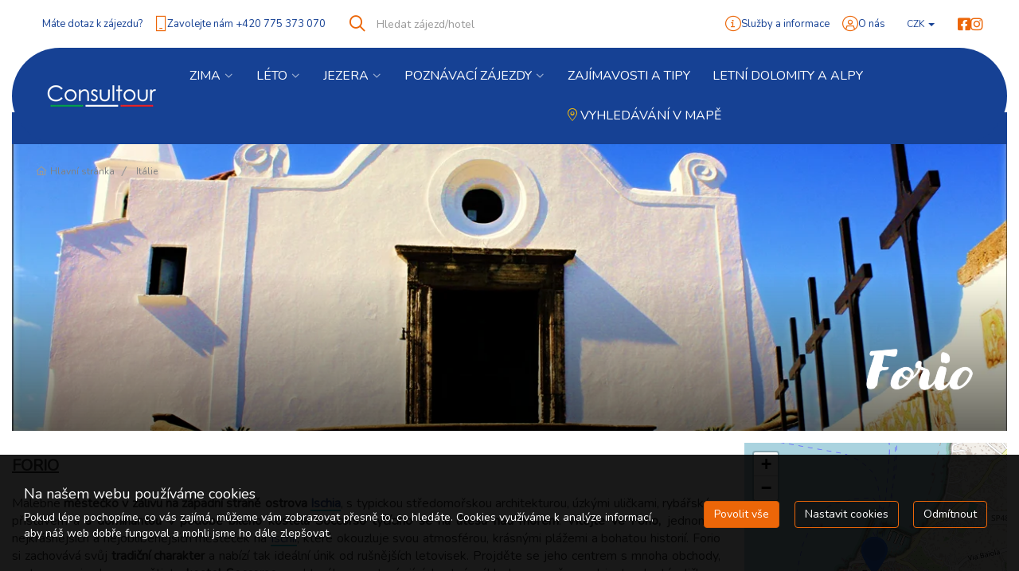

--- FILE ---
content_type: text/html; charset=utf-8
request_url: https://www.consultour.cz/italie/forio.html
body_size: 32022
content:
<!doctype html>


<html lang="cs">
<head id="ctl00_Head1"><meta charset="utf-8" /><meta http-equiv="X-UA-Compatible" content="IE=edge" /><meta name="viewport" content="width=device-width, initial-scale=1.0" /><meta name="author" content="CONSULTOUR s. r. o." />
    <meta name="theme-color" content="#ec6608">
    <link rel="manifest" href="/manifest.json" /><link rel="preconnect" href="https://i.ck.cz" /><link rel='icon' href='/dokumenty/favicons/favicon.ico' type='image/ico'><link rel='icon' href='/dokumenty/favicons/favicon-32x32.png' sizes='32x32' type='image/png'><link rel="manifest" href="/dokumenty/favicons/manifest.json"><link id="cssstyle" href="/designs/consultour-3.0/0113121122/Style/default.c164194,sec6608,b10095000.css" rel="stylesheet" type="text/css"  />

<style> 
@media (max-width: 480px) { .pageImage { background-image:url('https://i.ck.cz/f/105087/84-480-400.webp');  }}
@media (min-width: 481px) and (max-width: 768px)  {.pageImage { background-image: url('https://i.ck.cz/f/105087/84-768-400.webp'); }}
@media (min-width: 769px) and (max-width: 1024px) {.pageImage { background-image: url('https://i.ck.cz/f/105087/84-1024-400.webp');}}
@media (min-width: 1025px) and (max-width:1280px) {.pageImage { background-image: url('https://i.ck.cz/f/105087/84-1280-450.webp');  }}
@media (min-width: 1281px) and (max-width:1600px) {.pageImage { background-image: url('https://i.ck.cz/f/105087/84-1600-450.webp');  }}
@media (min-width: 1601px) and (max-width:1920px) {.pageImage { background-image: url('https://i.ck.cz/f/105087/84-1920-450.webp');  }}
@media (min-width: 1921px) and (max-width:2400px) {.pageImage { background-image: url('https://i.ck.cz/f/105087/84-2400-450.webp');  }}
@media (min-width: 2401px){ .pageImage {background-image: url('https://i.ck.cz/f/105087/84-2560-450.webp');  }}

@media (max-width: 480px) and (min-resolution: 192dpi) { .pageImage { background-image: url('https://i.ck.cz/f/105087/84-960-800.webp'); }}
@media (min-width: 481px) and (max-width: 768px) and (min-resolution: 192dpi) {.pageImage { background-image: url('https://i.ck.cz/f/105087/84-1536-800.webp');  }}
@media (min-width: 769px) and (max-width: 1024px) and (min-resolution: 192dpi) {.pageImage { background-image: url('https://i.ck.cz/f/105087/84-2048-800.webp');  }}
</style> <script>!function(f,b,e,v,n,t,s){if(f.fbq)return;n=f.fbq=function(){n.callMethod?n.callMethod.apply(n,arguments):n.queue.push(arguments)};if(!f._fbq)f._fbq=n;n.push=n;n.loaded=!0;n.version='2.0';n.queue=[];t=b.createElement(e);t.async=!0;t.src=v;s=b.getElementsByTagName(e)[0];s.parentNode.insertBefore(t,s)}(window,document,'script','//connect.facebook.net/en_US/fbevents.js');fbq('consent', 'revoke');fbq('init', '2158430937731441');fbq('track', 'PageView');</script><noscript><img height='1' width='1' style='display:none' src='https://www.facebook.com/tr?id=2158430937731441&ev=PageView&noscript=1' /></noscript>


<script async src="https://www.googletagmanager.com/gtag/js?id=UA-23596374-1"></script><script>window.dataLayer = window.dataLayer || [];function gtag(){window.dataLayer.push(arguments);}gtag('consent', 'default', {'ad_storage': 'denied', 'ad_user_data': 'denied', 'ad_personalization': 'denied', 'analytics_storage': 'denied'});gtag('js', new Date());gtag('set', { 'cookie_flags': 'secure;samesite=none'});gtag('config', 'UA-23596374-1');</script><meta property="og:title" content="Forio" /><meta property="og:type" content="article" /><meta property="og:url" content="https://www.consultour.cz/italie/forio.html" /><meta property="og:site_name" content="Consultour - specialista na Itálii" /><meta property="og:image" content="https://i.ck.cz/f/105087/84-1200-630.webp" /><meta property="og:image:type" content="image/jpeg" /><meta property="og:image:width" content="1200" /><meta property="og:image:height" content="630" /><meta property="og:image" content="https://i.ck.cz/f/105087/90-1200-630.webp" /><meta property="og:image" content="https://i.ck.cz/f/105087/96-1200-630.webp" /><meta property="og:image" content="https://i.ck.cz/f/105162/19-1200-630.webp" /><meta property="og:image" content="https://i.ck.cz/f/108695/15-1200-630.webp" />
        <link rel="stylesheet" href="https://i.ck.cz/libs/leaflet/1.9.3/leaflet.css?2" />
        <script src="https://i.ck.cz/libs/leaflet/1.9.3/leaflet.js"></script>
    <meta name="redakce" content="MTIwM3wyMTQ0M3xmb3Jpb3wxNjI0fHxBcnRpY2xlfElUfEZvcmlvfGh0dHBzOi8vd3d3LmNvbnN1bHRvdXIuY3ovPw" /><title>
	Forio - Consultour - specialista na Itálii
</title></head>
<body class="default mistopis articles __articles-demo" >    
    
 <div id="TopOdskok"></div>

<header id="ctl02_ctl00_ctl00_ctl00_logoholder" class="top-area  holder-logo-horizontal">
    
    <div class="container-fluid ">
        <div class="_top-area-nav d-flex flex-wrap align-items-center justify-content-end ">
            <div class="flex-grow-1 d-flex align-items-center justify-content-between ">
                <div class="comp comp-cms-text __top-mini-navi visible-md visible-lg">
    
    
    
    
<ul>
	<li class="top-kontakt"><a href="/faq.html">Máte dotaz k zájezdu?</a></li>
	<li class="top-kontakt"><a class="fa-mobile" href="/kontakty.html">Zavolejte nám +420 775 373 070</a></li>
	
</ul>






</div>
                
                <div class="_fulltext  flex-grow-1">
                    <div class="collapse __navbar-collapse " id="collapseFulltext">
                        <p class="hidden-lg text-right">
                            <button class=" __btn-toparea collapsed btn-sm" data-toggle="collapse" data-target="#collapseFulltext" aria-expanded="false" aria-controls="collapseFulltext"><i class="fal fa-xmark" aria-hidden="true"></i></button>
                        </p>
                        <div class="comp comp-global-autocomplete w-100">
    <form method="get" action="/zajezdy/">


    <div class="typeahead__container">
        <div class="typeahead__field">
            <span class="typeahead__query">
                <label class="sr-only" for="autocompletectl02ctl00ctl00ctl00ctl01ctl01">co hledáte</label>
                <input id="autocompletectl02ctl00ctl00ctl00ctl01ctl01" name="fulltext" type='search' autocomplete="off" value="" placeholder="Hledat zájezd/hotel"   />
                
            </span>
            
            
                <span class="typeahead__button">
                    <button type="submit">
                        <span class="typeahead__search-icon"></span>
                        <span class="sr-only">Vyhledat</span>
                    </button>
                </span>
            

        </div>
    </div>


    </form>






</div>
                    </div>
                </div>
                

                <div class="comp comp-cms-text __top-mini-navi visible-lg">




                    <ul>
                         <li class="top-kontakt"><a class="fa-circle-info" href="/sluzby.html">Služby a informace</a></li>
                        <li class="top-kontakt"><a class="fa-circle-user" href="/o-nas.html">O nás</a></li>
                    </ul>





                </div>
            </div>
        <a href="/kontakty.html " class="hidden-md hidden-lg ml-1 ">
            <i class="fal fa-light fa-mobile fa-fw text-primary "></i>
        </a>
            
            <div class="comp comp-other-currency position-relative  ml-1">

<button type="button" class="main" data-toggle="dropdown">
    CZK <span class="caret"></span>
</button>

<ul class="dropdown-menu">
    
            <li class="active">
                <a href='/italie/forio.html?webcurrency=CZK'>CZK</a>
            </li>
        
            <li class="">
                <a href='/italie/forio.html?webcurrency=EUR'>EUR</a>
            </li>
        
</ul>

</div>
            <div class="comp comp-tour-favouritebox  __btn-toparea ml-1">
    <div class="schrankaMain empty">
        <span class="schrankaText "> </span>
        <a href="/schranka.html"><span class="schrankaPocet">0</span></a>
    </div>







</div>
            <div class="comp comp-global-links d-flex ml-1">


        <a href="https://www.facebook.com/consultour.cz" target="_blank" title="www.facebook.com"><i class="fa fa-facebook-square fa-lg"></i></a>
    
        <a href="https://www.instagram.com/consultour_italie/" target="_blank" title="www.instagram.com"><i class="fa fa-instagram fa-lg"></i></a>
    </div>
        </div>
    </div>

<div class="container-fluid ">
    <nav class=" navbar py-1 bg-secondary __border-radius navbar-expand-lg d-print-none d-flex align-items-center justify-content-between{">
        <a href="/" class="py-0 d-block mr-2">
              <div class="comp comp-cms-text comp-template-logo">
    
    
    
    <img alt="Logo" data-wh="2245-827" id="i11018026" src="https://i.ck.cz/f/110180/26-163-60.webp" style="width: 163px; height: 60px;" title="Logo (2245×827)" />

</div>
            
              
        </a>

        
        <div class="comp comp-template-menu flex-grow-1  cnt-6">
    <div class="modal __modal-menu __navbar-collapse fade " id="MenuModal" tabindex="-1" aria-labelledby="MenuModalLabel" aria-hidden="true">
  <div class="modal-dialog modal-dialog-centered modal-dialog-scrollable justify-content-start   mr-0 me-0 ml-auto">
    <div class="modal-content">
         <div class="modal-header d-flex d-lg-none  align-items-center justify-content-end">
                          <a href="/" class="d-block flex-grow-1">
            <div class="comp comp-template-logo"><img src="https://i.ck.cz/f/110180/27.png?height=50" alt="Consultour - specialista na Itálii" height="50" class="weblogo nobg logo-horizontal"  srcset="https://i.ck.cz/f/110180/27.png?height=50 1x,https://i.ck.cz/f/110180/27.png?height=75 1.5x,https://i.ck.cz/f/110180/27.png?height=100 2x" /></div>
        </a>
        <button type="button" class="__btn-toparea navbar-toggler" data-dismiss="modal" aria-label="Close"><i class="fal fa-xmark"></i></button>
      </div>
      <div class="modal-body p-lg-0 ">
 <div class="mainmenu" >
    <ul class="navbar-nav  ">



<li class="nav-item  menu-34257 dropdown" >
    <a id="drop1" href="/zajezdy/lyzovani/" class="nav-link menu-34257 dropdown-toggle hassub "  data-toggle="dropdown" aria-haspopup="true"  >Zima</a>
    <a href="/zajezdy/lyzovani/" class="sec-nav-link "><span class="sr-only">zobrazit</span></a>
    <ul class="dropdown-menu" ><li class="li-dropdown-menu "><ul>
	<li><strong><a class="h4 fa-car" href="/zajezdy/lyzovani/?doprava=0">Vlastní dopravou</a></strong></li>
	<li><a class="fa-location-dot" href="/italie/valdisole.html">Val di Sole</a></li>
	<li><a class="fa-location-dot" href="/italie/valdipejo.html">Val di Pejo</a></li>
	<li><a class="fa-location-dot" href="/italie/marilleva.html ">Marilleva</a></li>
	<li><a class="fa-location-dot" href="/italie/folgarida.html ">Folgarida</a></li>
	<li><a class="fa-location-dot" href="/italie/pt.html ">Passo Tonale</a></li>
	<li><a class="fa-location-dot" href="/italie/pontedilegno.html ">Ponte di Legno</a></li>
	<li><a class="fa-location-dot" href="/italie/madonna.html ">Madonna di Campiglio</a></li>
</ul>

<hr />
<ul>
	<li><s>..</s></li>
	<li><a class="fa-location-dot" href="/italie/pinzolo.html ">Pinzolo</a></li>
	<li><a class="fa-location-dot" href=" /italie/paganella.html">Paganella </a></li>
	<li><a class="fa-location-dot" href=" /italie/folgaria.html">Folgaria </a></li>
	<li><a class="fa-location-dot" href=" /italie/monte-bondone.html">Monte Bondone </a></li>
	<li><a class="fa-location-dot" href=" /italie/san-martino.html">San Martino di Castrozza </a></li>
	<li><a class="fa-location-dot" href=" /italie/valdifiemme.html">Val di Fiemme </a></li>
	<li><a class="fa-location-dot" href=" /italie/trevalli.html">Tre Valli </a></li>
	<li><a class="fa-location-dot" href="/italie/tre.html">3 Zinnen Dolomites</a></li>
</ul>

<hr />
<ul>
	<li><s>..</s></li>
	<li><a class="fa-location-dot" href=" /italie/valdifassa.html">Val di Fassa </a></li>
	<li><a class="fa-location-dot" href=" /italie/arabba-marmolada.html">Marmolada </a></li>
	<li><a class="fa-location-dot" href="/italie/arabba.html">Arabba</a></li>
	<li><a class="fa-location-dot" href=" /italie/civetta.html">Civetta </a></li>
	<li><a class="fa-location-dot" href=" /italie/cortina.html">Cortina d´Ampezzo </a></li>
	<li><a class="fa-location-dot" href=" /italie/altavaltellina.html">Alta Valtellina </a></li>
	<li><a class="fa-location-dot" href=" /italie/livigno.html">Livigno </a></li>
</ul>

<hr />
<ul>
	<li><s>..</s></li>
	<li><a class="fa-location-dot" href=" /italie/bormio.html">Bormio a okolí </a></li>
	<li><a class="fa-location-dot" href=" /italie/santa-caterina-di-valfurva.html">Santa Caterina </a></li>
	<li><a class="fa-location-dot" href=" /italie/val-gardena.html">Val Gardena/Alpe di Siusi </a></li>
	<li><a class="fa-location-dot" href=" /italie/alta-badia.html">Alta Badia </a></li>
	<li><a class="fa-location-dot" href=" /italie/kronplatz.html">Kronplatz</a></li>
	<li><a class="fa-location-dot" href=" /italie/aprica.html">Aprica </a></li>
	<li><a class="fa-location-dot" href=" /italie/valle-aosta.html">Aosta </a></li>
	<li><a class="fa-location-dot" href=" /italie/valsenales.html">Val Senales </a></li>
</ul>
</li></ul>
</li>





<li class="nav-item  menu-34260 dropdown" >
    <a id="drop2" href="/zajezdy/leto/" class="nav-link menu-34260 dropdown-toggle hassub "  data-toggle="dropdown" aria-haspopup="true"  >Léto</a>
    <a href="/zajezdy/leto/" class="sec-nav-link "><span class="sr-only">zobrazit</span></a>
    <ul class="dropdown-menu" ><li class="li-dropdown-menu "><ul>
	<li><strong><a class="h4 fa-car" href="/zajezdy/leto/?doprava=0">Vlastní dopravou </a></strong></li>
	<li><a class="fa-location-dot" href="/italie/friuli-venezia-giulia.html  ">Friuli </a></li>
	<li><a class="fa-location-dot" href="/italie/benatsko.html ">Benátsko/Veneto </a></li>
	<li><a class="fa-location-dot" href="/italie/emilia-romagna.html  ">Emilia Romagna </a></li>
	<li><a class="fa-location-dot" href="/italie/marche.html ">Marche </a></li>
	<li><a class="fa-location-dot" href="/italie/abruzzo.html ">Abruzzo </a></li>
	<li><a class="fa-location-dot" href="/italie/apulie.html ">Apulie </a></li>
	<li><a class="fa-location-dot" href="/italie/kalabrie.html ">Kalábrie </a></li>
	<li><a class="fa-location-dot" href="/italie/kampanie.html ">Kampánie</a></li>
</ul>

<hr />
<ul>
	<li><s>..</s></li>
	<li><a class="fa-location-dot" href="/italie/ischia.html ">Ischia </a></li>
	<li><a class="fa-location-dot" href="/italie/lazio.html">Lazio </a></li>
	<li><a class="fa-location-dot" href="/italie/toskansko.html">Toskánsko </a></li>
	<li><a class="fa-location-dot" href="/italie/elba.html">Elba </a></li>
	<li><a class="fa-location-dot" href="/italie/sardinie.html ">Sardinie </a></li>
	<li><a class="fa-location-dot" href="/italie/ligurie.html ">Ligurie </a></li>
	<li><a class="fa-location-dot" href="/italie/lago-di-garda.html ">Lago di Garda </a></li>
	<li><a class="fa-location-dot" href="/italie/sicilie.html ">Sicílie </a></li>
	<li><a class="fa-location-dot" href="/zajezdy/letni-dolomity">Letní Dolomity</a></li>
</ul>

<hr />
<ul style="list-style-type: circle;">
	<li><strong><a class="h4 fa-plane" href="/zajezdy/leto/?doprava=1">Letecky </a></strong></li>
	<li><a class="fa-location-dot" href="/italie/emilia-romagna.html ">Emilia Romagna</a></li>
	<li><a class="fa-location-dot" href="/italie/apulie.html ">Apulie </a></li>
	<li><a class="fa-location-dot" href="/italie/kampanie.html">Kampánie </a></li>
	<li><a class="fa-location-dot" href="/italie/ischia.html ">Ischia </a></li>
	<li><a class="fa-location-dot" href="/italie/sicilie.html">Sicílie </a></li>
</ul>
</li></ul>
</li>





<li class="nav-item  menu-34261 dropdown" >
    <a id="drop3" href="/zajezdy/lago-di-garda/" class="nav-link menu-34261 dropdown-toggle hassub "  data-toggle="dropdown" aria-haspopup="true"  >Jezera</a>
    <a href="/zajezdy/lago-di-garda/" class="sec-nav-link "><span class="sr-only">zobrazit</span></a>
    <ul class="dropdown-menu" ><li class="li-dropdown-menu "><ul>
	<li><strong><a class="h4 fa-car" href="/zajezdy/lago-di-garda/?doprava=0">Vlastní dopravou</a></strong></li>
	<li><a class="fa-location-dot" href="/italie/lago-di-garda.html ">Lago di Garda </a></li>
	<li><em>Lago di Como </em></li>
	<li><em>Lago di Iseo</em></li>
</ul>
</li></ul>
</li>





<li class="nav-item  menu-34262 dropdown" >
    <a id="drop4" href="/kolekce/poznavaci-letecke-zajezdy.html" class="nav-link menu-34262 dropdown-toggle hassub "  data-toggle="dropdown" aria-haspopup="true"  >Poznávací zájezdy</a>
    <a href="/kolekce/poznavaci-letecke-zajezdy.html" class="sec-nav-link "><span class="sr-only">zobrazit</span></a>
    <ul class="dropdown-menu" ><li class="li-dropdown-menu "><ul style="list-style-type: circle;">
	<li><strong><a class="fa-plane h4" href="/zajezdy/leto/?doprava=1">Letecky</a></strong></li>
	<li><a class="fa-location-dot" href="/italie/rim.html ">Řím</a></li>
	<li><a class="fa-location-dot" href="/italie/florencie.html ">Florencie </a></li>
	<li><a class="fa-location-dot" href="/italie/apulie.html ">Apulie </a></li>
	<li><a class="fa-location-dot" href="/italie/sicilie.html ">Sicílie</a></li>
</ul>

<hr />
<ul style="list-style-type: circle;">
<li><s>..</s></li>
	<li><a class="fa-location-dot" href="/italie/toskansko.html">Toskánsko </a></li>
	<li><a class="fa-location-dot" href="/italie/ischia.html ">Ischia </a></li>
</ul>
</li></ul>
</li>





<li class="nav-item  menu-34263" >
    <a id="drop5" href="/zajimavosti-a-tipy/" class="nav-link menu-34263 "  data-toggle="" aria-haspopup=""  >Zajímavosti a Tipy</a>
    <a href="/zajimavosti-a-tipy/" class="sec-nav-link "><span class="sr-only">zobrazit</span></a>
    
</li>





<li class="nav-item  menu-19221 menu-letni-dolomity" >
    <a id="drop6" href="/zajezdy/letni/dolomity/" class="nav-link menu-19221 menu-letni-dolomity "  data-toggle="dropdown" aria-haspopup="true"  >Letní Dolomity a Alpy</a>
    <a href="/zajezdy/letni/dolomity/" class="sec-nav-link "><span class="sr-only">zobrazit</span></a>
    
</li>

            <li class="nav-item ">
                <a class="nav-link" data-toggle="modal" data-target="#MapaModal" role="button" >
  <i class="fa fa-location-dot __color-fa"></i> Vyhledávání v mapě 
  </a>
        </li>
    </ul>
</div>
    </div></div></div></div>









    
</div>

        <button class="hidden-lg __btn-toparea collapsed tb ml-1" data-toggle="collapse" data-target="#collapseFulltext" aria-expanded="false" aria-controls="collapseFulltext"><i class="fal fa-search" aria-hidden="true"></i></button>
        <button type="button" class="__btn-toparea navbar-toggler collapsed d-lg-none hidden-lg ml-1" data-toggle="modal" data-target="#MenuModal">
            <i class="fal fa-bars" aria-hidden="true"></i>
        </button>
    </nav>
     
    </div>

</header>

<div class="__content page-middle">
    <div class="container-fluid __page-article-position">
        <div class="comp comp-template-breadcrumb bread">  <div><a href="https://www.consultour.cz"><span>Hlavní stránka</span></a></div>   <div><a href="https://www.consultour.cz/italie/"><span>Itálie</span></a></div> </div>
        
    </div>

    
 <div class="comp comp-cms-text">
    
    
    
    

</div>
<div class="container-fluid">
    <div class="bg-primary pozadi-stranky pageImage ">
        <div class="hero-text-image __text-shadow-white">
            <div class="p-lg-3 xx__text-shadow-big">
                <div class="d-flex justify-content-between flex-wrap align-items-end">
                    <div class="col order-md-1 col-md-8 text-right __text-shadow-white">
                        <h1 class="text-white __font-script  __font-big">
                            Forio
                        </h1>
                    </div>
                    <div class="col col-12 col-md-4 order-md-0">
                        <div class=" d-flex row ">
                            <div class="_zajezd-slide m-0">
                                <div  class="bg-primary">
                               
                               </div>
                            </div>
                        </div>
                    </div>
                </div>
            </div>
        </div>
    </div>
</div>
<div class="container-fluid ">
   
 
     


    <div class="d-flex __mistopis-wrap mt-2 mb-4">
        <div class="__sidebar ">
               

            
            <div class="comp comp-global-googlemap">



    <div class="google-map" id="leafmap-ctl02_PageTemplate_Leaf_Leaf" style="width: 740;height:330px;"></div>

    










    

    
</div>
            
            <div class=" __fancy2">
                 <div class="__bg-white __box-shadow ">
                <div class="mapa-italie"  style="display:blok;">
                   
                        <div class="bg-primary p-2">Léto v Itálii</div>
                        <div class="p-2">
                            
                                <a class="__mistopis-list " href="/zajezdy/?zeme=IT&destinace=1068&doprava=1"><span class="fal fa-plane "></span>Letecky</a>
                            
                            
                                <a class="__mistopis-list" href="/zajezdy/?zeme=IT&destinace=1068&strava=1"><span class="fal fa-utensils "></span>Polopenze</a>
                            
                            <div class="comp comp-tour-categorylist  rowitem-custom--comp-tour-categorylist-tema-odkaz cnt-5">
<a class="__mistopis-list" href="/zajezdy/?zeme=IT&destinace=1068&tema=2279"><span class="fal akce_2279 "></span><span>parkoviště</span></a>
<a class="__mistopis-list" href="/zajezdy/?zeme=IT&destinace=1068&tema=2277"><span class="fal akce_2277 "></span><span>zahrádka</span></a>
<a class="__mistopis-list" href="/zajezdy/?zeme=IT&destinace=1068&tema=2275"><span class="fal akce_2275 "></span><span>bazén</span></a>
<a class="__mistopis-list" href="/zajezdy/?zeme=IT&destinace=1068&tema=2278"><span class="fal akce_2278 "></span><span>klimatizace</span></a>
<a class="__mistopis-list" href="/zajezdy/?zeme=IT&destinace=1068&tema=2270"><span class="fal akce_2270 "></span><span>na pláži</span></a></div>
                        </div>
                    </div>
                

                <div class="mapa-italie"  style="display:none;">
                  
                        <div class="bg-secondary p-2">Lyžování</div>
                        <div class="p-2">
                            
                                <a class="__mistopis-list" href="/zajezdy/?zeme=IT&destinace=1068&strava=1"><span class="fal fa-utensils "></span>Polopenze</a>
                            
                            <div class="comp comp-tour-categorylist  rowitem-custom--comp-tour-categorylist-tema-odkaz cnt-5">
<a class="__mistopis-list" href="/zajezdy/?zeme=IT&destinace=1068&tema=2279"><span class="fal akce_2279 "></span><span>parkoviště</span></a>
<a class="__mistopis-list" href="/zajezdy/?zeme=IT&destinace=1068&tema=2277"><span class="fal akce_2277 "></span><span>zahrádka</span></a>
<a class="__mistopis-list" href="/zajezdy/?zeme=IT&destinace=1068&tema=2275"><span class="fal akce_2275 "></span><span>bazén</span></a>
<a class="__mistopis-list" href="/zajezdy/?zeme=IT&destinace=1068&tema=2278"><span class="fal akce_2278 "></span><span>klimatizace</span></a>
<a class="__mistopis-list" href="/zajezdy/?zeme=IT&destinace=1068&tema=2270"><span class="fal akce_2270 "></span><span>na pláži</span></a></div>
                        </div>
                    </div>
                </div>
            
              
                
         
            </div>
        </div>

        <div class="__main">
            
            <div class="comp comp-cms-text clanek __clanek-formatovani __part1 mb-2">
    
    
    
    <p align="left" style="margin: 0cm 0cm 0pt; text-align: left;"><span style="font-size:20px;"><u><strong>FORIO</strong></u></span></p>

<p style="margin: 0cm 0cm 0pt; text-align: justify;"><br />
Malebné <strong>městečko v zálivu na západní straně ostrova <a href="/italie/ischia.html">Ischia</a></strong>, s typickou středomořskou architekturou, úzkými uličkami, rybářským přístavem a <strong>s dominantou v podobě bílého kostela Soccorso tyčícího se na útesu nad mořem</strong>. <strong>Vítejte ve Forio,</strong> jednom z nejkrásnějších a nejoblíbenějších městeček na <a href="/italie/ischia.html">Ischii</a>, které okouzluje svou atmosférou, krásnými plážemi a bohatou historií. Forio si zachovává svůj<strong> tradiční charakter</strong> a nabízí tak ideální únik od rušnějších letovisek. Projděte se jeho centrem s mnoha obchody, restauracemi a bary, navštivte <strong>kostel Soccorso</strong>, ze kterého se otevírají úchvatné výhledy na moře, a objevte skryté uličky a zákoutí tohoto okouzlujícího městečka. V místních restauracích si můžete vychutnat<strong> čerstvé mořské plody, tradiční kampánskou kuchyni a místní specialit</strong>y. Nezapomeňte na výborné víno z Ischie. <strong>Forio se pyšní několika krásnými plážemi</strong>, mezi ně patří pláž <strong>Cava del Isola</strong>, pláž <strong>Citara:</strong> krásná písečná pláž s termálními prameny v blízkosti Poseidonových zahrad nebo pláž <strong>Chiaia:</strong> široká písečná pláž ideální pro rodiny.</p>

<p data-sourcepos="14:1-14:32" style="text-align: justify;"><strong>Naše tipy na výlety ve Forio a okolí:</strong></p>

<ul data-sourcepos="16:1-21:0">
	<li data-sourcepos="16:1-16:69" style="text-align: justify;"><strong>Kostel Soccorso:</strong> Ikonická dominanta Foria s úchvatnými výhledy.</li>
	<li data-sourcepos="17:1-17:89" style="text-align: justify;"><strong>Poseidonovy zahrady:</strong> Jeden z největších a nejkrásnějších termálních parků v Evropě.</li>
	<li data-sourcepos="18:1-18:114" style="text-align: justify;"><strong>Villa La Mortella:</strong> Nádherná botanická zahrada založená britským skladatelem Williamem Waltonem a jeho ženou.</li>
	<li data-sourcepos="19:1-19:75" style="text-align: justify;"><strong>Centrum Foria:</strong> Procházka malebnými uličkami s obchody a restauracemi.</li>
	<li data-sourcepos="20:1-21:0" style="text-align: justify;"><strong>Ostatní městečka na Ischii:</strong> Snadná dostupnost autobusem.</li>
</ul>

<p data-sourcepos="22:1-22:32" style="text-align: justify;"><strong>Naplánujte si svou dovolenou ve Foriu a objevte krásu a pohodu tohoto okouzlujícího městečka <a href="/italie/ischia.html">na Ischii!</a> Nabízíme vám komfortní ubytování a rádi vám poradíme s výlety po okolí. <a href="/italie/ischia.html">Naši nabídku výletů najdete ZDE.</a></strong></p>

<p data-sourcepos="36:1-36:122" style="text-align: justify;"> </p>


</div>
              <div class="comp comp-global-affix sr-only" id="ctl05">
<div class="bga">
<div class="container ">

    <div class="clearfix">
        <div class="xs-flex justify-content-between">
            <ul class="nav nav-tabs" id="#navbar-affix">
                <li role="presentation" class="">
                    <a class="btn btn-primary affixlink"><i class="fa fa-home" aria-hidden="true"></i></a>
                </li>
                
                        <li role="presentation" class="">
                            <a class="btn btn-default affixlink" href="#MoreAffix">Pokračov&#225;n&#237;</a>
                        </li>
                    
            </ul>
            

        </div>


    </div>
</div>


<div class="clearfix bg-zakladni"></div>
</div>

</div>
            <span class="__odkaz-vice-div __clanek-formatovani">
                <span class=" __odkaz-vice">
            <a class="affixlink" href="#MoreAffix"><b>Více ..</b></a>
                </span></span>
            <div class="__slider-mistopis">
        <div class="comp comp-tour-search slick-slider-2 zajezdy-grid-grid rowitem-grid cnt-27">


      
    
    

    


    

     

    

    
<div class="item item-grid d-flex col-sm flex-wrap flex-column align-items-start withfav sValid own margin-bottom-20 margin-auto ms-block consultour-grid">
       <div class="__detail ">
           <div class="zajezd-foto position-relative __scale-image ">
               <img src="https://i.ck.cz/f/86194/33-460-460.webp" alt="Hotel Riva del Sole ** - Forio" class="img-responsive" srcset="https://i.ck.cz/f/86194/33.webp?width=460&height=460 1x,https://i.ck.cz/f/86194/33.webp?width=690&height=690 1.5x,https://i.ck.cz/f/86194/33.webp?width=920&height=920 2x" loading="lazy" width="460" height="460" />

              
                  <div class="position-absolute top-left d-flex p-1">
               
               
                 
               </div>
               
                 

               <a class="absolute full flexbox" href="/zajezdy/hotel-riva-del-sole-forio-425683/"></a>
                           <div class="favorite">
                

<a onclick="return updateFavourites(this, 425683, 1, 5,'Hotel Riva del Sole ** - Forio','15500','2051: CONSULTOUR s. r. o.','Itálie');" class="schrankaBtn" title="Vložit do schránky" style=''><span>Vložit do schránky</span></a>
<a onclick="return updateFavourites(this, 425683, 0, 5,'Hotel Riva del Sole ** - Forio','15500','2051: CONSULTOUR s. r. o.','Itálie');" class="schrankaSavedBtn" title="Odebrat ze schránky" style='display:none'><span>Odebrat ze schránky</span></a>

            </div>
           </div>
           <div class="zajezd-detail text-secondary px-2 pb-2">
                <div class="py-2"></div>
               <div class="sekce __header d-flex align-items-center">
                   <div class="h3 m-0 ">
                       <a class="text-secondary" href="/zajezdy/hotel-riva-del-sole-forio-425683/">
                           <b>Hotel Riva del Sole ** - Forio</b>
                           <i class="fal fa-stars20"></i>
                       </a>
                   </div>
               </div>
               <div class="sekce __tour-info">
                   
                   <span class="center-block d1">letecky</span>
                   <span class="center-block s1">polopenze</span>
               </div>
               <div class="sekce __tour-price">
                   <div class=" ">
                       <div class="cena ">8 dní
                           od <span class="h4 no-margin text-primary"><b><span>15 500 Kč</span></b></span>
                       </div>
                   </div>
               </div>

               <div class="sekce __tour-button">
                       <a href="/zajezdy/hotel-riva-del-sole-forio-425683/" class="btn btn-outline-secondary text-uppercase px-4">Termíny a ceny</a>
               </div>
               <div class="sekce __nalepky d-flex flex-wrap align-items-center">
                   <div class="comp comp-tour-categorylist m-0 __grid rowitem-ico cnt-1"><ul>

<li class="akce_2280 rowitem-ico "><span>Blízko pláže</span></li></ul></div>
                   
               </div>
           </div>
</div>
    </div>
<div class="item item-grid d-flex col-sm flex-wrap flex-column align-items-start withfav sValid own margin-bottom-20 margin-auto ms-block consultour-grid">
       <div class="__detail ">
           <div class="zajezd-foto position-relative __scale-image ">
               <img src="https://i.ck.cz/f/105133/77-460-460.webp" alt="Sorriso Thermae Resort & Spa **** - Forio" class="img-responsive" srcset="https://i.ck.cz/f/105133/77.webp?width=460&height=460 1x,https://i.ck.cz/f/105133/77.webp?width=690&height=690 1.5x,https://i.ck.cz/f/105133/77.webp?width=920&height=920 2x" loading="lazy" width="460" height="460" />

              
                  <div class="position-absolute top-left d-flex p-1">
               
               
                 
               </div>
               
                 

               <a class="absolute full flexbox" href="/zajezdy/sorriso-thermae-resort-spa-forio-675126/"></a>
                           <div class="favorite">
                

<a onclick="return updateFavourites(this, 675126, 1, 5,'Sorriso Thermae Resort & Spa **** - Forio','20700','2051: CONSULTOUR s. r. o.','Itálie');" class="schrankaBtn" title="Vložit do schránky" style=''><span>Vložit do schránky</span></a>
<a onclick="return updateFavourites(this, 675126, 0, 5,'Sorriso Thermae Resort & Spa **** - Forio','20700','2051: CONSULTOUR s. r. o.','Itálie');" class="schrankaSavedBtn" title="Odebrat ze schránky" style='display:none'><span>Odebrat ze schránky</span></a>

            </div>
           </div>
           <div class="zajezd-detail text-secondary px-2 pb-2">
                <div class="py-2"></div>
               <div class="sekce __header d-flex align-items-center">
                   <div class="h3 m-0 ">
                       <a class="text-secondary" href="/zajezdy/sorriso-thermae-resort-spa-forio-675126/">
                           <b>Sorriso Thermae Resort & Spa **** - Forio</b>
                           <i class="fal fa-stars40"></i>
                       </a>
                   </div>
               </div>
               <div class="sekce __tour-info">
                   
                   <span class="center-block d1">letecky</span>
                   <span class="center-block s1">polopenze</span>
               </div>
               <div class="sekce __tour-price">
                   <div class=" ">
                       <div class="cena ">8 dní
                           od <span class="h4 no-margin text-primary"><b><span>20 700 Kč</span></b></span>
                       </div>
                   </div>
               </div>

               <div class="sekce __tour-button">
                       <a href="/zajezdy/sorriso-thermae-resort-spa-forio-675126/" class="btn btn-outline-secondary text-uppercase px-4">Termíny a ceny</a>
               </div>
               <div class="sekce __nalepky d-flex flex-wrap align-items-center">
                   
                   
               </div>
           </div>
</div>
    </div>
<div class="item item-grid d-flex col-sm flex-wrap flex-column align-items-start withfav sValid own margin-bottom-20 margin-auto ms-block consultour-grid">
       <div class="__detail ">
           <div class="zajezd-foto position-relative __scale-image ">
               <img src="https://i.ck.cz/f/107944/46-460-460.webp" alt="Park Hotel Terme Mediterraneo **** - Forio" class="img-responsive" srcset="https://i.ck.cz/f/107944/46.webp?width=460&height=460 1x,https://i.ck.cz/f/107944/46.webp?width=690&height=690 1.5x,https://i.ck.cz/f/107944/46.webp?width=920&height=920 2x" loading="lazy" width="460" height="460" />

              
                  <div class="position-absolute top-left d-flex p-1">
               
               
                 
               </div>
               
                 

               <a class="absolute full flexbox" href="/zajezdy/park-hotel-terme-mediterraneo-forio-712145/"></a>
                           <div class="favorite">
                

<a onclick="return updateFavourites(this, 712145, 1, 5,'Park Hotel Terme Mediterraneo **** - Forio','15500','2051: CONSULTOUR s. r. o.','Itálie');" class="schrankaBtn" title="Vložit do schránky" style=''><span>Vložit do schránky</span></a>
<a onclick="return updateFavourites(this, 712145, 0, 5,'Park Hotel Terme Mediterraneo **** - Forio','15500','2051: CONSULTOUR s. r. o.','Itálie');" class="schrankaSavedBtn" title="Odebrat ze schránky" style='display:none'><span>Odebrat ze schránky</span></a>

            </div>
           </div>
           <div class="zajezd-detail text-secondary px-2 pb-2">
                <div class="py-2"></div>
               <div class="sekce __header d-flex align-items-center">
                   <div class="h3 m-0 ">
                       <a class="text-secondary" href="/zajezdy/park-hotel-terme-mediterraneo-forio-712145/">
                           <b>Park Hotel Terme Mediterraneo **** - Forio</b>
                           <i class="fal fa-stars40"></i>
                       </a>
                   </div>
               </div>
               <div class="sekce __tour-info">
                   
                   <span class="center-block d1">letecky</span>
                   <span class="center-block s1">polopenze</span>
               </div>
               <div class="sekce __tour-price">
                   <div class=" ">
                       <div class="cena ">6,8 dní
                           od <span class="h4 no-margin text-primary"><b><span>15 500 Kč</span></b></span>
                       </div>
                   </div>
               </div>

               <div class="sekce __tour-button">
                       <a href="/zajezdy/park-hotel-terme-mediterraneo-forio-712145/" class="btn btn-outline-secondary text-uppercase px-4">Termíny a ceny</a>
               </div>
               <div class="sekce __nalepky d-flex flex-wrap align-items-center">
                   
                   
               </div>
           </div>
</div>
    </div>
<div class="item item-grid d-flex col-sm flex-wrap flex-column align-items-start withfav sValid own margin-bottom-20 margin-auto ms-block consultour-grid">
       <div class="__detail ">
           <div class="zajezd-foto position-relative __scale-image ">
               <img src="https://i.ck.cz/f/108445/40-460-460.webp" alt="La Villa Resort & Spa **** - Forio" class="img-responsive" srcset="https://i.ck.cz/f/108445/40.webp?width=460&height=460 1x,https://i.ck.cz/f/108445/40.webp?width=690&height=690 1.5x,https://i.ck.cz/f/108445/40.webp?width=920&height=920 2x" loading="lazy" width="460" height="460" />

              
                  <div class="position-absolute top-left d-flex p-1">
               
               
                 
               </div>
               
                 

               <a class="absolute full flexbox" href="/zajezdy/la-villa-resost-and-spa-forio-734119/"></a>
                           <div class="favorite">
                

<a onclick="return updateFavourites(this, 734119, 1, 5,'La Villa Resort & Spa **** - Forio','14600','2051: CONSULTOUR s. r. o.','Itálie');" class="schrankaBtn" title="Vložit do schránky" style=''><span>Vložit do schránky</span></a>
<a onclick="return updateFavourites(this, 734119, 0, 5,'La Villa Resort & Spa **** - Forio','14600','2051: CONSULTOUR s. r. o.','Itálie');" class="schrankaSavedBtn" title="Odebrat ze schránky" style='display:none'><span>Odebrat ze schránky</span></a>

            </div>
           </div>
           <div class="zajezd-detail text-secondary px-2 pb-2">
                <div class="py-2"></div>
               <div class="sekce __header d-flex align-items-center">
                   <div class="h3 m-0 ">
                       <a class="text-secondary" href="/zajezdy/la-villa-resost-and-spa-forio-734119/">
                           <b>La Villa Resort & Spa **** - Forio</b>
                           <i class="fal fa-stars40"></i>
                       </a>
                   </div>
               </div>
               <div class="sekce __tour-info">
                   
                   <span class="center-block d1">letecky</span>
                   <span class="center-block s1">polopenze</span>
               </div>
               <div class="sekce __tour-price">
                   <div class=" ">
                       <div class="cena ">6,8 dní
                           od <span class="h4 no-margin text-primary"><b><span>14 600 Kč</span></b></span>
                       </div>
                   </div>
               </div>

               <div class="sekce __tour-button">
                       <a href="/zajezdy/la-villa-resost-and-spa-forio-734119/" class="btn btn-outline-secondary text-uppercase px-4">Termíny a ceny</a>
               </div>
               <div class="sekce __nalepky d-flex flex-wrap align-items-center">
                   
                   
               </div>
           </div>
</div>
    </div>
<div class="item item-grid d-flex col-sm flex-wrap flex-column align-items-start withfav sValid own margin-bottom-20 margin-auto ms-block consultour-grid">
       <div class="__detail ">
           <div class="zajezd-foto position-relative __scale-image ">
               <img src="https://i.ck.cz/f/108446/46-460-460.webp" alt="Hotel Royal Palm **** - Forio" class="img-responsive" srcset="https://i.ck.cz/f/108446/46.webp?width=460&height=460 1x,https://i.ck.cz/f/108446/46.webp?width=690&height=690 1.5x,https://i.ck.cz/f/108446/46.webp?width=920&height=920 2x" loading="lazy" width="460" height="460" />

              
                  <div class="position-absolute top-left d-flex p-1">
               
               
                 
               </div>
               
                 

               <a class="absolute full flexbox" href="/zajezdy/hotel-royal-palm-forio-734121/"></a>
                           <div class="favorite">
                

<a onclick="return updateFavourites(this, 734121, 1, 5,'Hotel Royal Palm **** - Forio','16000','2051: CONSULTOUR s. r. o.','Itálie');" class="schrankaBtn" title="Vložit do schránky" style=''><span>Vložit do schránky</span></a>
<a onclick="return updateFavourites(this, 734121, 0, 5,'Hotel Royal Palm **** - Forio','16000','2051: CONSULTOUR s. r. o.','Itálie');" class="schrankaSavedBtn" title="Odebrat ze schránky" style='display:none'><span>Odebrat ze schránky</span></a>

            </div>
           </div>
           <div class="zajezd-detail text-secondary px-2 pb-2">
                <div class="py-2"></div>
               <div class="sekce __header d-flex align-items-center">
                   <div class="h3 m-0 ">
                       <a class="text-secondary" href="/zajezdy/hotel-royal-palm-forio-734121/">
                           <b>Hotel Royal Palm **** - Forio	</b>
                           <i class="fal fa-stars40"></i>
                       </a>
                   </div>
               </div>
               <div class="sekce __tour-info">
                   
                   <span class="center-block d1">letecky</span>
                   <span class="center-block s1">polopenze</span>
               </div>
               <div class="sekce __tour-price">
                   <div class=" ">
                       <div class="cena ">6,8 dní
                           od <span class="h4 no-margin text-primary"><b><span>16 000 Kč</span></b></span>
                       </div>
                   </div>
               </div>

               <div class="sekce __tour-button">
                       <a href="/zajezdy/hotel-royal-palm-forio-734121/" class="btn btn-outline-secondary text-uppercase px-4">Termíny a ceny</a>
               </div>
               <div class="sekce __nalepky d-flex flex-wrap align-items-center">
                   
                   
               </div>
           </div>
</div>
    </div>
<div class="item item-grid d-flex col-sm flex-wrap flex-column align-items-start withfav sValid own margin-bottom-20 margin-auto ms-block consultour-grid">
       <div class="__detail ">
           <div class="zajezd-foto position-relative __scale-image ">
               <img src="https://i.ck.cz/f/86194/22-460-460.webp" alt="Hotel Park Victoria *** - Forio" class="img-responsive" srcset="https://i.ck.cz/f/86194/22.webp?width=460&height=460 1x,https://i.ck.cz/f/86194/22.webp?width=690&height=690 1.5x,https://i.ck.cz/f/86194/22.webp?width=920&height=920 2x" loading="lazy" width="460" height="460" />

              
                  <div class="position-absolute top-left d-flex p-1">
               
               
                 
               </div>
               
                 

               <a class="absolute full flexbox" href="/zajezdy/hotel-park-victoria-forio-675258/"></a>
                           <div class="favorite">
                

<a onclick="return updateFavourites(this, 675258, 1, 5,'Hotel Park Victoria *** - Forio','13500','2051: CONSULTOUR s. r. o.','Itálie');" class="schrankaBtn" title="Vložit do schránky" style=''><span>Vložit do schránky</span></a>
<a onclick="return updateFavourites(this, 675258, 0, 5,'Hotel Park Victoria *** - Forio','13500','2051: CONSULTOUR s. r. o.','Itálie');" class="schrankaSavedBtn" title="Odebrat ze schránky" style='display:none'><span>Odebrat ze schránky</span></a>

            </div>
           </div>
           <div class="zajezd-detail text-secondary px-2 pb-2">
                <div class="py-2"></div>
               <div class="sekce __header d-flex align-items-center">
                   <div class="h3 m-0 ">
                       <a class="text-secondary" href="/zajezdy/hotel-park-victoria-forio-675258/">
                           <b>Hotel Park Victoria *** - Forio</b>
                           <i class="fal fa-stars30"></i>
                       </a>
                   </div>
               </div>
               <div class="sekce __tour-info">
                   
                   <span class="center-block d1">letecky</span>
                   <span class="center-block s1">polopenze</span>
               </div>
               <div class="sekce __tour-price">
                   <div class=" ">
                       <div class="cena ">6,8 dní
                           od <span class="h4 no-margin text-primary"><b><span>13 500 Kč</span></b></span>
                       </div>
                   </div>
               </div>

               <div class="sekce __tour-button">
                       <a href="/zajezdy/hotel-park-victoria-forio-675258/" class="btn btn-outline-secondary text-uppercase px-4">Termíny a ceny</a>
               </div>
               <div class="sekce __nalepky d-flex flex-wrap align-items-center">
                   
                   
               </div>
           </div>
</div>
    </div>
<div class="item item-grid d-flex col-sm flex-wrap flex-column align-items-start withfav sValid own margin-bottom-20 margin-auto ms-block consultour-grid">
       <div class="__detail ">
           <div class="zajezd-foto position-relative __scale-image ">
               <img src="https://i.ck.cz/f/108372/34-460-460.webp" alt="Hotel La Scogliera **** - Forio" class="img-responsive" srcset="https://i.ck.cz/f/108372/34.webp?width=460&height=460 1x,https://i.ck.cz/f/108372/34.webp?width=690&height=690 1.5x,https://i.ck.cz/f/108372/34.webp?width=920&height=920 2x" loading="lazy" width="460" height="460" />

              
                  <div class="position-absolute top-left d-flex p-1">
               
               
                 
               </div>
               
                 

               <a class="absolute full flexbox" href="/zajezdy/hotel-la-scogliera-forio-730597/"></a>
                           <div class="favorite">
                

<a onclick="return updateFavourites(this, 730597, 1, 5,'Hotel La Scogliera **** - Forio','17100','2051: CONSULTOUR s. r. o.','Itálie');" class="schrankaBtn" title="Vložit do schránky" style=''><span>Vložit do schránky</span></a>
<a onclick="return updateFavourites(this, 730597, 0, 5,'Hotel La Scogliera **** - Forio','17100','2051: CONSULTOUR s. r. o.','Itálie');" class="schrankaSavedBtn" title="Odebrat ze schránky" style='display:none'><span>Odebrat ze schránky</span></a>

            </div>
           </div>
           <div class="zajezd-detail text-secondary px-2 pb-2">
                <div class="py-2"></div>
               <div class="sekce __header d-flex align-items-center">
                   <div class="h3 m-0 ">
                       <a class="text-secondary" href="/zajezdy/hotel-la-scogliera-forio-730597/">
                           <b>Hotel La Scogliera **** - Forio</b>
                           <i class="fal fa-stars40"></i>
                       </a>
                   </div>
               </div>
               <div class="sekce __tour-info">
                   
                   <span class="center-block d1">letecky</span>
                   <span class="center-block s3">snídaně</span>
               </div>
               <div class="sekce __tour-price">
                   <div class=" ">
                       <div class="cena ">6,8 dní
                           od <span class="h4 no-margin text-primary"><b><span>17 100 Kč</span></b></span>
                       </div>
                   </div>
               </div>

               <div class="sekce __tour-button">
                       <a href="/zajezdy/hotel-la-scogliera-forio-730597/" class="btn btn-outline-secondary text-uppercase px-4">Termíny a ceny</a>
               </div>
               <div class="sekce __nalepky d-flex flex-wrap align-items-center">
                   
                   
               </div>
           </div>
</div>
    </div>
<div class="item item-grid d-flex col-sm flex-wrap flex-column align-items-start withfav sValid own margin-bottom-20 margin-auto ms-block consultour-grid">
       <div class="__detail ">
           <div class="zajezd-foto position-relative __scale-image ">
               <img src="https://i.ck.cz/f/108445/77-460-460.webp" alt="Hotel Providence **** - Forio" class="img-responsive" srcset="https://i.ck.cz/f/108445/77.webp?width=460&height=460 1x,https://i.ck.cz/f/108445/77.webp?width=690&height=690 1.5x,https://i.ck.cz/f/108445/77.webp?width=920&height=920 2x" loading="lazy" width="460" height="460" />

              
                  <div class="position-absolute top-left d-flex p-1">
               
               
                 
               </div>
               
                 

               <a class="absolute full flexbox" href="/zajezdy/hotel-providence-forio-734120/"></a>
                           <div class="favorite">
                

<a onclick="return updateFavourites(this, 734120, 1, 5,'Hotel Providence **** - Forio','16200','2051: CONSULTOUR s. r. o.','Itálie');" class="schrankaBtn" title="Vložit do schránky" style=''><span>Vložit do schránky</span></a>
<a onclick="return updateFavourites(this, 734120, 0, 5,'Hotel Providence **** - Forio','16200','2051: CONSULTOUR s. r. o.','Itálie');" class="schrankaSavedBtn" title="Odebrat ze schránky" style='display:none'><span>Odebrat ze schránky</span></a>

            </div>
           </div>
           <div class="zajezd-detail text-secondary px-2 pb-2">
                <div class="py-2"></div>
               <div class="sekce __header d-flex align-items-center">
                   <div class="h3 m-0 ">
                       <a class="text-secondary" href="/zajezdy/hotel-providence-forio-734120/">
                           <b>Hotel Providence **** - Forio</b>
                           <i class="fal fa-stars40"></i>
                       </a>
                   </div>
               </div>
               <div class="sekce __tour-info">
                   
                   <span class="center-block d1">letecky</span>
                   <span class="center-block s3">snídaně</span>
               </div>
               <div class="sekce __tour-price">
                   <div class=" ">
                       <div class="cena ">6,8 dní
                           od <span class="h4 no-margin text-primary"><b><span>16 200 Kč</span></b></span>
                       </div>
                   </div>
               </div>

               <div class="sekce __tour-button">
                       <a href="/zajezdy/hotel-providence-forio-734120/" class="btn btn-outline-secondary text-uppercase px-4">Termíny a ceny</a>
               </div>
               <div class="sekce __nalepky d-flex flex-wrap align-items-center">
                   
                   
               </div>
           </div>
</div>
    </div>
<div class="item item-grid d-flex col-sm flex-wrap flex-column align-items-start withfav sValid own margin-bottom-20 margin-auto ms-block consultour-grid">
       <div class="__detail ">
           <div class="zajezd-foto position-relative __scale-image ">
               <img src="https://i.ck.cz/f/108449/47-460-460.webp" alt="Hotel Punta Imperatore **** - Forio" class="img-responsive" srcset="https://i.ck.cz/f/108449/47.webp?width=460&height=460 1x,https://i.ck.cz/f/108449/47.webp?width=690&height=690 1.5x,https://i.ck.cz/f/108449/47.webp?width=920&height=920 2x" loading="lazy" width="460" height="460" />

              
                  <div class="position-absolute top-left d-flex p-1">
               
               
                 
               </div>
               
                 

               <a class="absolute full flexbox" href="/zajezdy/hotel-punta-imperatore-forio-734244/"></a>
                           <div class="favorite">
                

<a onclick="return updateFavourites(this, 734244, 1, 5,'Hotel Punta Imperatore **** - Forio','16800','2051: CONSULTOUR s. r. o.','Itálie');" class="schrankaBtn" title="Vložit do schránky" style=''><span>Vložit do schránky</span></a>
<a onclick="return updateFavourites(this, 734244, 0, 5,'Hotel Punta Imperatore **** - Forio','16800','2051: CONSULTOUR s. r. o.','Itálie');" class="schrankaSavedBtn" title="Odebrat ze schránky" style='display:none'><span>Odebrat ze schránky</span></a>

            </div>
           </div>
           <div class="zajezd-detail text-secondary px-2 pb-2">
                <div class="py-2"></div>
               <div class="sekce __header d-flex align-items-center">
                   <div class="h3 m-0 ">
                       <a class="text-secondary" href="/zajezdy/hotel-punta-imperatore-forio-734244/">
                           <b>Hotel Punta Imperatore **** - Forio</b>
                           <i class="fal fa-stars40"></i>
                       </a>
                   </div>
               </div>
               <div class="sekce __tour-info">
                   
                   <span class="center-block d1">letecky</span>
                   <span class="center-block s3">snídaně</span>
               </div>
               <div class="sekce __tour-price">
                   <div class=" ">
                       <div class="cena ">8 dní
                           od <span class="h4 no-margin text-primary"><b><span>16 800 Kč</span></b></span>
                       </div>
                   </div>
               </div>

               <div class="sekce __tour-button">
                       <a href="/zajezdy/hotel-punta-imperatore-forio-734244/" class="btn btn-outline-secondary text-uppercase px-4">Termíny a ceny</a>
               </div>
               <div class="sekce __nalepky d-flex flex-wrap align-items-center">
                   
                   
               </div>
           </div>
</div>
    </div>
<div class="item item-grid d-flex col-sm flex-wrap flex-column align-items-start withfav sValid own margin-bottom-20 margin-auto ms-block consultour-grid">
       <div class="__detail ">
           <div class="zajezd-foto position-relative __scale-image ">
               <img src="https://i.ck.cz/f/107075/50-460-460.webp" alt="Hotel Terme Zi Carmela *** - Forio" class="img-responsive" srcset="https://i.ck.cz/f/107075/50.webp?width=460&height=460 1x,https://i.ck.cz/f/107075/50.webp?width=690&height=690 1.5x,https://i.ck.cz/f/107075/50.webp?width=920&height=920 2x" loading="lazy" width="460" height="460" />

              
                  <div class="position-absolute top-left d-flex p-1">
               
               
                 
               </div>
               
                 

               <a class="absolute full flexbox" href="/zajezdy/hotel-terme-zi-carmela-forio-691096/"></a>
                           <div class="favorite">
                

<a onclick="return updateFavourites(this, 691096, 1, 5,'Hotel Terme Zi Carmela *** - Forio','21000','2051: CONSULTOUR s. r. o.','Itálie');" class="schrankaBtn" title="Vložit do schránky" style=''><span>Vložit do schránky</span></a>
<a onclick="return updateFavourites(this, 691096, 0, 5,'Hotel Terme Zi Carmela *** - Forio','21000','2051: CONSULTOUR s. r. o.','Itálie');" class="schrankaSavedBtn" title="Odebrat ze schránky" style='display:none'><span>Odebrat ze schránky</span></a>

            </div>
           </div>
           <div class="zajezd-detail text-secondary px-2 pb-2">
                <div class="py-2"></div>
               <div class="sekce __header d-flex align-items-center">
                   <div class="h3 m-0 ">
                       <a class="text-secondary" href="/zajezdy/hotel-terme-zi-carmela-forio-691096/">
                           <b>Hotel Terme Zi Carmela *** - Forio</b>
                           <i class="fal fa-stars30"></i>
                       </a>
                   </div>
               </div>
               <div class="sekce __tour-info">
                   
                   <span class="center-block d1">letecky</span>
                   <span class="center-block s1">polopenze</span>
               </div>
               <div class="sekce __tour-price">
                   <div class=" ">
                       <div class="cena ">8 dní
                           od <span class="h4 no-margin text-primary"><b><span>21 000 Kč</span></b></span>
                       </div>
                   </div>
               </div>

               <div class="sekce __tour-button">
                       <a href="/zajezdy/hotel-terme-zi-carmela-forio-691096/" class="btn btn-outline-secondary text-uppercase px-4">Termíny a ceny</a>
               </div>
               <div class="sekce __nalepky d-flex flex-wrap align-items-center">
                   
                   
               </div>
           </div>
</div>
    </div>
<div class="item item-grid d-flex col-sm flex-wrap flex-column align-items-start withfav sValid own margin-bottom-20 margin-auto ms-block consultour-grid">
       <div class="__detail ">
           <div class="zajezd-foto position-relative __scale-image ">
               <img src="https://i.ck.cz/f/109127/70-460-460.webp" alt="Hotel Park Imperial *** - Forio" class="img-responsive" srcset="https://i.ck.cz/f/109127/70.webp?width=460&height=460 1x,https://i.ck.cz/f/109127/70.webp?width=690&height=690 1.5x,https://i.ck.cz/f/109127/70.webp?width=920&height=920 2x" loading="lazy" width="460" height="460" />

              
                  <div class="position-absolute top-left d-flex p-1">
               
               
                 
               </div>
               
                 

               <a class="absolute full flexbox" href="/zajezdy/hotel-park-imperial-forio-748788/"></a>
                           <div class="favorite">
                

<a onclick="return updateFavourites(this, 748788, 1, 5,'Hotel Park Imperial *** - Forio','14200','2051: CONSULTOUR s. r. o.','Itálie');" class="schrankaBtn" title="Vložit do schránky" style=''><span>Vložit do schránky</span></a>
<a onclick="return updateFavourites(this, 748788, 0, 5,'Hotel Park Imperial *** - Forio','14200','2051: CONSULTOUR s. r. o.','Itálie');" class="schrankaSavedBtn" title="Odebrat ze schránky" style='display:none'><span>Odebrat ze schránky</span></a>

            </div>
           </div>
           <div class="zajezd-detail text-secondary px-2 pb-2">
                <div class="py-2"></div>
               <div class="sekce __header d-flex align-items-center">
                   <div class="h3 m-0 ">
                       <a class="text-secondary" href="/zajezdy/hotel-park-imperial-forio-748788/">
                           <b>Hotel Park Imperial *** - Forio	</b>
                           <i class="fal fa-stars30"></i>
                       </a>
                   </div>
               </div>
               <div class="sekce __tour-info">
                   
                   <span class="center-block d1">letecky</span>
                   <span class="center-block s3">snídaně</span>
               </div>
               <div class="sekce __tour-price">
                   <div class=" ">
                       <div class="cena ">6,8 dní
                           od <span class="h4 no-margin text-primary"><b><span>14 200 Kč</span></b></span>
                       </div>
                   </div>
               </div>

               <div class="sekce __tour-button">
                       <a href="/zajezdy/hotel-park-imperial-forio-748788/" class="btn btn-outline-secondary text-uppercase px-4">Termíny a ceny</a>
               </div>
               <div class="sekce __nalepky d-flex flex-wrap align-items-center">
                   
                   
               </div>
           </div>
</div>
    </div>
<div class="item item-grid d-flex col-sm flex-wrap flex-column align-items-start withfav sValid own margin-bottom-20 margin-auto ms-block consultour-grid">
       <div class="__detail ">
           <div class="zajezd-foto position-relative __scale-image ">
               <img src="https://i.ck.cz/f/110362/93-460-460.webp" alt="Hotel Villa Teresa *** - Forio" class="img-responsive" srcset="https://i.ck.cz/f/110362/93.webp?width=460&height=460 1x,https://i.ck.cz/f/110362/93.webp?width=690&height=690 1.5x,https://i.ck.cz/f/110362/93.webp?width=920&height=920 2x" loading="lazy" width="460" height="460" />

              
                  <div class="position-absolute top-left d-flex p-1">
               
               
                 
               </div>
               
                 

               <a class="absolute full flexbox" href="/zajezdy/hotel-villa-teresa-forio-765823/"></a>
                           <div class="favorite">
                

<a onclick="return updateFavourites(this, 765823, 1, 5,'Hotel Villa Teresa *** - Forio','14800','2051: CONSULTOUR s. r. o.','Itálie');" class="schrankaBtn" title="Vložit do schránky" style=''><span>Vložit do schránky</span></a>
<a onclick="return updateFavourites(this, 765823, 0, 5,'Hotel Villa Teresa *** - Forio','14800','2051: CONSULTOUR s. r. o.','Itálie');" class="schrankaSavedBtn" title="Odebrat ze schránky" style='display:none'><span>Odebrat ze schránky</span></a>

            </div>
           </div>
           <div class="zajezd-detail text-secondary px-2 pb-2">
                <div class="py-2"></div>
               <div class="sekce __header d-flex align-items-center">
                   <div class="h3 m-0 ">
                       <a class="text-secondary" href="/zajezdy/hotel-villa-teresa-forio-765823/">
                           <b>Hotel Villa Teresa *** - Forio</b>
                           <i class="fal fa-stars30"></i>
                       </a>
                   </div>
               </div>
               <div class="sekce __tour-info">
                   
                   <span class="center-block d1">letecky</span>
                   <span class="center-block s1">polopenze</span>
               </div>
               <div class="sekce __tour-price">
                   <div class=" ">
                       <div class="cena ">6,8 dní
                           od <span class="h4 no-margin text-primary"><b><span>14 800 Kč</span></b></span>
                       </div>
                   </div>
               </div>

               <div class="sekce __tour-button">
                       <a href="/zajezdy/hotel-villa-teresa-forio-765823/" class="btn btn-outline-secondary text-uppercase px-4">Termíny a ceny</a>
               </div>
               <div class="sekce __nalepky d-flex flex-wrap align-items-center">
                   
                   
               </div>
           </div>
</div>
    </div>    
    
    


    

    


    

    
    
    
    

        

    

    

    
</div>
            </div>
                
            <div class="text-center mb-2">
           
                <a class="btn btn-primary btn-lg " href="/zajezdy/?zeme=IT&destinace=1068">Všechny zájezdy</a>
            </div>
        
        
           
    
          
            
            
            
        </div>

    </div>

                         
  <a name="MoreAffix" class="affixanchor" id="MoreAffix"></a><div class="comp comp-cms-text mb-4">
    
    
    
    

</div>
              <!-- Nav tabs -->
            <ul class="nav nav-tabs __tabs-mistopis" role="tablist">
                <li role="presentation" class="active"><a href="#ContentPart1" aria-controls="home" role="tab" data-toggle="tab">Popis</a></li>

                
                
                
                                
                
                                 
                
                    <li role="presentation"><a href="#foto" aria-controls="foto" role="tab" data-toggle="tab">Fotogalerie</a></li>
                



            </ul>
    

    <div class="d-flex __mistopis-wrap mt-2 mb-4">
          <div class="__sidebar ">
               <div class="comp comp-cms-articles  __last-margin-0 rowitem-custom-comp-cms-articles-_cms-articles-list cnt-6">
<a href="/zajimavosti-a-tipy/poseidonovy-zahrady-termalni-raj-na-ischii.html" class="d-flex __articles-list __scale-image  mb-4 text-body text-decoration-none">

    <span class="pr-0 pe-0 __articles-list-image">
        <span class="__articles-list-image-in position-relative" >
              <div class="comp comp-global-image"><img src="https://i.ck.cz/f/108899/49-60-80.webp" alt="Terme Poseidon Garden, Forio (28)" class="img-responsive img-fluid" srcset="https://i.ck.cz/f/108899/49.webp?width=60&height=80 1x,https://i.ck.cz/f/108899/49.webp?width=90&height=120 1.5x,https://i.ck.cz/f/108899/49.webp?width=120&height=160 2x" width="60" height="80" />
</div>
      
    </span></span>

    <span class="__articles-list-desc">


       

        <span class="d-block center-block h4 m-0"><b class="__line-clamp-2">POSEIDONOVY ZAHRADY: Termální ráj na Ischii</b></span>
        <span class="__hp-blog-list-descript __line-clamp-2">
             Prozkoumejte skrytý poklad italského pobřeží: Poseidonovy zahrady na ostrově Ischia
 Vítejte v Poseidonových zahradách, termálním parku, který se nachází v malebné zátoce Citara na ostrově Ischia . Tento ráj je jedním z největších a nejvyhlášenějších termálních komplexů v Evropě a nabízí...  
        </span>

    </span>
</a>


   


<a href="/zajimavosti-a-tipy/ischia-raj-odpocinku-v-srdci-stredozemniho-more.html" class="d-flex __articles-list __scale-image  mb-4 text-body text-decoration-none">

    <span class="pr-0 pe-0 __articles-list-image">
        <span class="__articles-list-image-in position-relative" >
              <div class="comp comp-global-image"><img src="https://i.ck.cz/f/108737/21-60-80.webp" alt="samuel c zYzBIcFuumQ unsplash" class="img-responsive img-fluid" srcset="https://i.ck.cz/f/108737/21.webp?width=60&height=80 1x,https://i.ck.cz/f/108737/21.webp?width=90&height=120 1.5x,https://i.ck.cz/f/108737/21.webp?width=120&height=160 2x" width="60" height="80" />
</div>
      
    </span></span>

    <span class="__articles-list-desc">


       

        <span class="d-block center-block h4 m-0"><b class="__line-clamp-2">ISCHIA: RÁJ ODPOČINKU V SRDCI STŘEDOZEMNÍHO MOŘE</b></span>
        <span class="__hp-blog-list-descript __line-clamp-2">
             Ostrov Ischia: Kde se snoubí termální prameny s bohatou kulturní minulostí
 Představte si místo, kde se snoubí nádherná příroda, léčivé termální prameny a bohatá historie. Ostrov Ischia je přesně takovou destinací, která vám nabídne nezapomenutelný odpočinek a zážitky na celý život!
 Proč si...  
        </span>

    </span>
</a>


   


<a href="/zajimavosti-a-tipy/nitrodi-nejstarsi-lecivy-pramen-ischie.html" class="d-flex __articles-list __scale-image  mb-4 text-body text-decoration-none">

    <span class="pr-0 pe-0 __articles-list-image">
        <span class="__articles-list-image-in position-relative" >
              <div class="comp comp-global-image"><img src="https://i.ck.cz/f/108789/53-60-80.webp" alt="ischia spring." class="img-responsive img-fluid" srcset="https://i.ck.cz/f/108789/53.webp?width=60&height=80 1x,https://i.ck.cz/f/108789/53.webp?width=90&height=120 1.5x,https://i.ck.cz/f/108789/53.webp?width=120&height=160 2x" width="60" height="80" />
</div>
      
    </span></span>

    <span class="__articles-list-desc">


       

        <span class="d-block center-block h4 m-0"><b class="__line-clamp-2">NITRODI: NEJSTARŠÍ LÉČIVÝ PRAMEN ISCHIE</b></span>
        <span class="__hp-blog-list-descript __line-clamp-2">
             Nitrodi: Ponořte se do historie a léčivé síly nejstarších termálních lázní Ischie !
 Toužíte po dovolené, která prospěje vašemu tělu i duši a zároveň vás zavede do fascinující minulosti? Objevte s námi Nitrodi (Fonte delle Ninfe di Nitrodi) , nejstarší termální lázně na okouzlujícím italském...  
        </span>

    </span>
</a>


   


<a href="/zajimavosti-a-tipy/ischia-film-festival-2025-filmovy-zazitek-pod-hvezdami.html" class="d-flex __articles-list __scale-image  mb-4 text-body text-decoration-none">

    <span class="pr-0 pe-0 __articles-list-image">
        <span class="__articles-list-image-in position-relative" >
              <div class="comp comp-global-image"><img src="https://i.ck.cz/f/109184/8-60-80.webp" alt="pronto ischia P2K9puQhflg unsplash" class="img-responsive img-fluid" srcset="https://i.ck.cz/f/109184/8.webp?width=60&height=80 1x,https://i.ck.cz/f/109184/8.webp?width=90&height=120 1.5x,https://i.ck.cz/f/109184/8.webp?width=120&height=160 2x" width="60" height="80" />
</div>
      
    </span></span>

    <span class="__articles-list-desc">


       

        <span class="d-block center-block h4 m-0"><b class="__line-clamp-2">ISCHIA FILM FESTIVAL 2025: Filmový zážitek pod hvězdami</b></span>
        <span class="__hp-blog-list-descript __line-clamp-2">
             Ráj pro milovníky filmu
 Každý rok v létě se na italském ostrově Ischia koná jeden z nejpůvabnějších filmových festivalů Evropy - Ischia Film Festival (IFF). A i letos, od 28. června do 5. července 2025, přivítá festival filmové tvůrce, herce, novináře i diváky z celého světa. A to v kulisách...  
        </span>

    </span>
</a>


   


<a href="/zajimavosti-a-tipy/termalni-parky-na-ischii-relaxace-priroda-a-zdravi.html" class="d-flex __articles-list __scale-image  mb-4 text-body text-decoration-none">

    <span class="pr-0 pe-0 __articles-list-image">
        <span class="__articles-list-image-in position-relative" >
              <div class="comp comp-global-image"><img src="https://i.ck.cz/f/109376/21-60-80.webp" alt="giovanni di meglio 8GcV1BgBE4I unsplash" class="img-responsive img-fluid" srcset="https://i.ck.cz/f/109376/21.webp?width=60&height=80 1x,https://i.ck.cz/f/109376/21.webp?width=90&height=120 1.5x,https://i.ck.cz/f/109376/21.webp?width=120&height=160 2x" width="60" height="80" />
</div>
      
    </span></span>

    <span class="__articles-list-desc">


       

        <span class="d-block center-block h4 m-0"><b class="__line-clamp-2">TERMÁLNÍ PARKY NA ISCHII: Relaxace, příroda a zdraví</b></span>
        <span class="__hp-blog-list-descript __line-clamp-2">
             Relaxace v srdci sopečného ostrova
 Ostrov Ischia , který leží v Tyrhénském moři nedaleko Neapole, je nejen nádherným místem plným středomořské přírody, ale také jednou z nejznámnějších evropských destinací pro lázeňský a wellness turismus. Díky svému vulkanickému původu se zde nachází více než...  
        </span>

    </span>
</a>


   


<a href="/zajimavosti-a-tipy/castello-aragonese-–-perla-ostrova-ischia.html" class="d-flex __articles-list __scale-image  mb-4 text-body text-decoration-none">

    <span class="pr-0 pe-0 __articles-list-image">
        <span class="__articles-list-image-in position-relative" >
              <div class="comp comp-global-image"><img src="https://i.ck.cz/f/109900/56-60-80.webp" alt="antonio vivace K34nJBjbbsg unsplash" class="img-responsive img-fluid" srcset="https://i.ck.cz/f/109900/56.webp?width=60&height=80 1x,https://i.ck.cz/f/109900/56.webp?width=90&height=120 1.5x,https://i.ck.cz/f/109900/56.webp?width=120&height=160 2x" width="60" height="80" />
</div>
      
    </span></span>

    <span class="__articles-list-desc">


       

        <span class="d-block center-block h4 m-0"><b class="__line-clamp-2">CASTELLO ARAGONESE – Perla ostrova Ischia</b></span>
        <span class="__hp-blog-list-descript __line-clamp-2">
             Život uvnitř hradeb – město na skále
 Na skalnatém ostrůvku spojeném s Ischií úzkým kamenným mostem se majestátně tyčí Castello Aragonese – Aragonský hrad. Tento monumentální komplex, jenž se stal symbolem ostrova, fascinuje návštěvníky svou polohou, historií i dechberoucími výhledy na Tyrhénské...  
        </span>

    </span>
</a>


   







</div>
               
              </div>
        <div class="__main">


  <!-- Tab panes -->
  <div class="tab-content">
    <div role="tabpanel" class="tab-pane active" id="ContentPart1">
       
        <div class="comp comp-cms-text clanek __clanek-formatovani __part-1">
    
    
    
    <p align="left" style="margin: 0cm 0cm 0pt; text-align: left;"><span style="font-size:20px;"><u><strong>FORIO</strong></u></span></p>

<p style="margin: 0cm 0cm 0pt; text-align: justify;"><br />
Malebné <strong>městečko v zálivu na západní straně ostrova <a href="/italie/ischia.html">Ischia</a></strong>, s typickou středomořskou architekturou, úzkými uličkami, rybářským přístavem a <strong>s dominantou v podobě bílého kostela Soccorso tyčícího se na útesu nad mořem</strong>. <strong>Vítejte ve Forio,</strong> jednom z nejkrásnějších a nejoblíbenějších městeček na <a href="/italie/ischia.html">Ischii</a>, které okouzluje svou atmosférou, krásnými plážemi a bohatou historií. Forio si zachovává svůj<strong> tradiční charakter</strong> a nabízí tak ideální únik od rušnějších letovisek. Projděte se jeho centrem s mnoha obchody, restauracemi a bary, navštivte <strong>kostel Soccorso</strong>, ze kterého se otevírají úchvatné výhledy na moře, a objevte skryté uličky a zákoutí tohoto okouzlujícího městečka. V místních restauracích si můžete vychutnat<strong> čerstvé mořské plody, tradiční kampánskou kuchyni a místní specialit</strong>y. Nezapomeňte na výborné víno z Ischie. <strong>Forio se pyšní několika krásnými plážemi</strong>, mezi ně patří pláž <strong>Cava del Isola</strong>, pláž <strong>Citara:</strong> krásná písečná pláž s termálními prameny v blízkosti Poseidonových zahrad nebo pláž <strong>Chiaia:</strong> široká písečná pláž ideální pro rodiny.</p>

<p data-sourcepos="14:1-14:32" style="text-align: justify;"><strong>Naše tipy na výlety ve Forio a okolí:</strong></p>

<ul data-sourcepos="16:1-21:0">
	<li data-sourcepos="16:1-16:69" style="text-align: justify;"><strong>Kostel Soccorso:</strong> Ikonická dominanta Foria s úchvatnými výhledy.</li>
	<li data-sourcepos="17:1-17:89" style="text-align: justify;"><strong>Poseidonovy zahrady:</strong> Jeden z největších a nejkrásnějších termálních parků v Evropě.</li>
	<li data-sourcepos="18:1-18:114" style="text-align: justify;"><strong>Villa La Mortella:</strong> Nádherná botanická zahrada založená britským skladatelem Williamem Waltonem a jeho ženou.</li>
	<li data-sourcepos="19:1-19:75" style="text-align: justify;"><strong>Centrum Foria:</strong> Procházka malebnými uličkami s obchody a restauracemi.</li>
	<li data-sourcepos="20:1-21:0" style="text-align: justify;"><strong>Ostatní městečka na Ischii:</strong> Snadná dostupnost autobusem.</li>
</ul>

<p data-sourcepos="22:1-22:32" style="text-align: justify;"><strong>Naplánujte si svou dovolenou ve Foriu a objevte krásu a pohodu tohoto okouzlujícího městečka <a href="/italie/ischia.html">na Ischii!</a> Nabízíme vám komfortní ubytování a rádi vám poradíme s výlety po okolí. <a href="/italie/ischia.html">Naši nabídku výletů najdete ZDE.</a></strong></p>

<p data-sourcepos="36:1-36:122" style="text-align: justify;"> </p>


</div>
    </div>
    <div role="tabpanel" class="tab-pane " id="PartVylety">
        
    </div>
          <div role="tabpanel" class="tab-pane" id="PartPlaze">
        
    </div>
    <div role="tabpanel" class="tab-pane" id="skipas"> 
        <div class="comp comp-cms-blog skipas __clanek-formatovani">

<div class="blogitem">
    

    

    
    
</div>
</div>
    </div>
    <div role="tabpanel" class="tab-pane" id="mapaski">
         
                
              
    </div>
               <div role="tabpanel" class="tab-pane" id="PartVideo">
        
    </div>
                     <div role="tabpanel" class="tab-pane" id="PartKamera">
        
    </div>
      <div role="tabpanel" class="tab-pane" id="foto">
          
          <div id="blueimplink" class="pt-2 ">
              <div class="relative d-flex flex-wrap justify-content-center __mistopis-foto">
                  
                  














    
<a href="https://i.ck.cz/f/105087/84.jpg"  title=" MG 2836" class="rowitem-default image-count-fotocount __scale-image">
    <img src='https://i.ck.cz/f/105087/84-400-400.webp'  alt=" MG 2836" width="400" height="400" srcset="https://i.ck.cz/f/105087/84.webp?width=400&height=400 1x,https://i.ck.cz/f/105087/84.webp?width=600&height=600 1.5x,https://i.ck.cz/f/105087/84.webp?width=800&height=800 2x" data-index="0" />
   <span class="position-absolute bc text-center"><span class="inline-block foto-pocet"></span></span>
</a>






                  














    
<a href="https://i.ck.cz/f/105087/90.jpg"  title="20220715 135357" class="image-count-more-fotocount __scale-image count-1">
    <img src='https://i.ck.cz/f/105087/90-400-400.webp'  alt="20220715 135357" width="400" height="400" srcset="https://i.ck.cz/f/105087/90.webp?width=400&height=400 1x,https://i.ck.cz/f/105087/90.webp?width=600&height=600 1.5x,https://i.ck.cz/f/105087/90.webp?width=800&height=800 2x" data-index="1" />
   <span class="position-absolute full text-center d-flex align-items-center"><span class="inline-block foto-pocet"></span></span>
</a>
<a href="https://i.ck.cz/f/105087/96.jpg"  title="Immagine 406 (2)" class="image-count-more-fotocount __scale-image count-2">
    <img src='https://i.ck.cz/f/105087/96-400-400.webp'  alt="Immagine 406 (2)" width="400" height="400" srcset="https://i.ck.cz/f/105087/96.webp?width=400&height=400 1x,https://i.ck.cz/f/105087/96.webp?width=600&height=600 1.5x,https://i.ck.cz/f/105087/96.webp?width=800&height=800 2x" data-index="2" />
   <span class="position-absolute full text-center d-flex align-items-center"><span class="inline-block foto-pocet"></span></span>
</a>
<a href="https://i.ck.cz/f/105162/19.jpg"  title="236864012" class="image-count-more-fotocount __scale-image count-3">
    <img src='https://i.ck.cz/f/105162/19-400-400.webp'  alt="236864012" width="400" height="400" srcset="https://i.ck.cz/f/105162/19.webp?width=400&height=400 1x,https://i.ck.cz/f/105162/19.webp?width=600&height=600 1.5x,https://i.ck.cz/f/105162/19.webp?width=800&height=800 2x" data-index="3" />
   <span class="position-absolute full text-center d-flex align-items-center"><span class="inline-block foto-pocet"></span></span>
</a>
<a href="https://i.ck.cz/f/108695/15.jpg"  title="Forio centrum Ischia Consultour (1)" class="image-count-more-fotocount __scale-image count-4">
    <img src='https://i.ck.cz/f/108695/15-400-400.webp'  alt="Forio centrum Ischia Consultour (1)" width="400" height="400" srcset="https://i.ck.cz/f/108695/15.webp?width=400&height=400 1x,https://i.ck.cz/f/108695/15.webp?width=600&height=600 1.5x,https://i.ck.cz/f/108695/15.webp?width=800&height=800 2x" data-index="4" />
   <span class="position-absolute full text-center d-flex align-items-center"><span class="inline-block foto-pocet"></span></span>
</a>
<a href="https://i.ck.cz/f/108695/16.jpg"  title="Forio centrum Ischia Consultour (10)" class="image-count-more-fotocount __scale-image count-5">
    <img src='https://i.ck.cz/f/108695/16-400-400.webp'  alt="Forio centrum Ischia Consultour (10)" width="400" height="400" srcset="https://i.ck.cz/f/108695/16.webp?width=400&height=400 1x,https://i.ck.cz/f/108695/16.webp?width=600&height=600 1.5x,https://i.ck.cz/f/108695/16.webp?width=800&height=800 2x" data-index="5" />
   <span class="position-absolute full text-center d-flex align-items-center"><span class="inline-block foto-pocet"></span></span>
</a>
<a href="https://i.ck.cz/f/108695/17.jpg"  title="Forio centrum Ischia Consultour (11)" class="image-count-more-fotocount __scale-image count-6">
    <img src='https://i.ck.cz/f/108695/17-400-400.webp'  alt="Forio centrum Ischia Consultour (11)" width="400" height="400" srcset="https://i.ck.cz/f/108695/17.webp?width=400&height=400 1x,https://i.ck.cz/f/108695/17.webp?width=600&height=600 1.5x,https://i.ck.cz/f/108695/17.webp?width=800&height=800 2x" data-index="6" />
   <span class="position-absolute full text-center d-flex align-items-center"><span class="inline-block foto-pocet"></span></span>
</a>
<a href="https://i.ck.cz/f/108695/18.jpg"  title="Forio centrum Ischia Consultour (2)" class="image-count-more-fotocount __scale-image count-7">
    <img src='https://i.ck.cz/f/108695/18-400-400.webp'  alt="Forio centrum Ischia Consultour (2)" width="400" height="400" srcset="https://i.ck.cz/f/108695/18.webp?width=400&height=400 1x,https://i.ck.cz/f/108695/18.webp?width=600&height=600 1.5x,https://i.ck.cz/f/108695/18.webp?width=800&height=800 2x" data-index="7" />
   <span class="position-absolute full text-center d-flex align-items-center"><span class="inline-block foto-pocet"></span></span>
</a>
<a href="https://i.ck.cz/f/108695/19.jpg"  title="Forio centrum Ischia Consultour (3)" class="image-count-more-fotocount __scale-image count-8">
    <img src='https://i.ck.cz/f/108695/19-400-400.webp'  alt="Forio centrum Ischia Consultour (3)" width="400" height="400" srcset="https://i.ck.cz/f/108695/19.webp?width=400&height=400 1x,https://i.ck.cz/f/108695/19.webp?width=600&height=600 1.5x,https://i.ck.cz/f/108695/19.webp?width=800&height=800 2x" data-index="8" />
   <span class="position-absolute full text-center d-flex align-items-center"><span class="inline-block foto-pocet"></span></span>
</a>
<a href="https://i.ck.cz/f/108695/20.jpg"  title="Forio centrum Ischia Consultour (4)" class="image-count-more-fotocount __scale-image count-9">
    <img src='https://i.ck.cz/f/108695/20-400-400.webp'  alt="Forio centrum Ischia Consultour (4)" width="400" height="400" srcset="https://i.ck.cz/f/108695/20.webp?width=400&height=400 1x,https://i.ck.cz/f/108695/20.webp?width=600&height=600 1.5x,https://i.ck.cz/f/108695/20.webp?width=800&height=800 2x" data-index="9" />
   <span class="position-absolute full text-center d-flex align-items-center"><span class="inline-block foto-pocet"></span></span>
</a>
<a href="https://i.ck.cz/f/108695/21.jpg"  title="Forio centrum Ischia Consultour (5)" class="image-count-more-fotocount __scale-image count-10">
    <img src='https://i.ck.cz/f/108695/21-400-400.webp'  alt="Forio centrum Ischia Consultour (5)" width="400" height="400" srcset="https://i.ck.cz/f/108695/21.webp?width=400&height=400 1x,https://i.ck.cz/f/108695/21.webp?width=600&height=600 1.5x,https://i.ck.cz/f/108695/21.webp?width=800&height=800 2x" data-index="10" />
   <span class="position-absolute full text-center d-flex align-items-center"><span class="inline-block foto-pocet"></span></span>
</a>
<a href="https://i.ck.cz/f/108695/22.jpg"  title="Forio centrum Ischia Consultour (6)" class="image-count-more-fotocount __scale-image count-11">
    <img src='https://i.ck.cz/f/108695/22-400-400.webp'  alt="Forio centrum Ischia Consultour (6)" width="400" height="400" srcset="https://i.ck.cz/f/108695/22.webp?width=400&height=400 1x,https://i.ck.cz/f/108695/22.webp?width=600&height=600 1.5x,https://i.ck.cz/f/108695/22.webp?width=800&height=800 2x" data-index="11" />
   <span class="position-absolute full text-center d-flex align-items-center"><span class="inline-block foto-pocet"></span></span>
</a>



              </div>
              <div class="comp comp-global-imagelist sr-only rowitem-default cnt-3">














    
<a href="https://i.ck.cz/f/108695/23.jpg"  title="Forio centrum Ischia Consultour (7)" class="rowitem-default">
    <img src='https://i.ck.cz/f/108695/23p.webp'  alt="Forio centrum Ischia Consultour (7)" width="90" height="60" srcset="https://i.ck.cz/f/108695/23p.webp 1x,https://i.ck.cz/f/108695/23.webp?width=135&height=90 1.5x,https://i.ck.cz/f/108695/23.webp?width=180&height=120 2x" data-index="0" />
</a>
<a href="https://i.ck.cz/f/108695/24.jpg"  title="Forio centrum Ischia Consultour (8)" class="rowitem-default">
    <img src='https://i.ck.cz/f/108695/24p.webp'  alt="Forio centrum Ischia Consultour (8)" width="90" height="60" srcset="https://i.ck.cz/f/108695/24p.webp 1x,https://i.ck.cz/f/108695/24.webp?width=135&height=90 1.5x,https://i.ck.cz/f/108695/24.webp?width=180&height=120 2x" data-index="1" />
</a>
<a href="https://i.ck.cz/f/108695/25.jpg"  title="Forio centrum Ischia Consultour" class="rowitem-default">
    <img src='https://i.ck.cz/f/108695/25p.webp'  alt="Forio centrum Ischia Consultour" width="90" height="60" srcset="https://i.ck.cz/f/108695/25p.webp 1x,https://i.ck.cz/f/108695/25.webp?width=135&height=90 1.5x,https://i.ck.cz/f/108695/25.webp?width=180&height=120 2x" data-index="2" />
</a>


</div>
          </div>
      </div>
  </div>
           
            
            

</div>
    </div>
    </div>
<div class="bg-secondary">
<div class="__container-fluid __overflow-hidden">
 <div class=" ">
     <div class="comp comp-tour-locationlist __articles-mistopis slider-mistopis rowitem-custom-comp-tour-locationlist-vypis cnt-5">

<div class="p-0 __articles-mistopis-blok skupina-1">
    <div class="__card-hp __skupiny ">
          <a href="/italie/barano.html">
        <span class=" center-block text-center position-relative __scale-image " ">
          
            <svg width="400" height="400" class="img-responsive"><rect width="100%" height="100%" style="fill:transparent;" /></svg>
             <div class="comp comp-cms-text comp-global-image position-absolute top-0">
    <img src="https://i.ck.cz/f/108789/53-400-400.webp" alt="" />
    
    
    

</div>
            <span class="center-block position-absolute __card-hp-title">
                <span class="bg-secondary py-2 px-3 h4 m-0">
                    <strong class="">
                   Barano</strong></span>
          
               
            </span>

        </span>
            </a>
    </div>
</div>


<div class="p-0 __articles-mistopis-blok skupina-2">
    <div class="__card-hp __skupiny ">
          <a href="/italie/sant-angelo-ischia.html">
        <span class=" center-block text-center position-relative __scale-image " ">
          
            <svg width="400" height="400" class="img-responsive"><rect width="100%" height="100%" style="fill:transparent;" /></svg>
             <div class="comp comp-cms-text comp-global-image position-absolute top-0">
    <img src="https://i.ck.cz/f/70926/65-400-400.webp" alt="" />
    
    
    

</div>
            <span class="center-block position-absolute __card-hp-title">
                <span class="bg-secondary py-2 px-3 h4 m-0">
                    <strong class="">
                   Sant' Angelo</strong></span>
          
               
            </span>

        </span>
            </a>
    </div>
</div>


<div class="p-0 __articles-mistopis-blok skupina-3">
    <div class="__card-hp __skupiny ">
          <a href="/italie/maronti.html">
        <span class=" center-block text-center position-relative __scale-image " ">
          
            <svg width="400" height="400" class="img-responsive"><rect width="100%" height="100%" style="fill:transparent;" /></svg>
             <div class="comp comp-cms-text comp-global-image position-absolute top-0">
    <img src="https://i.ck.cz/f/108545/93-400-400.webp" alt="" />
    
    
    

</div>
            <span class="center-block position-absolute __card-hp-title">
                <span class="bg-secondary py-2 px-3 h4 m-0">
                    <strong class="">
                   Maronti</strong></span>
          
               
            </span>

        </span>
            </a>
    </div>
</div>


<div class="p-0 __articles-mistopis-blok skupina-4">
    <div class="__card-hp __skupiny ">
          <a href="/italie/serrara-fontana.html">
        <span class=" center-block text-center position-relative __scale-image " ">
          
            <svg width="400" height="400" class="img-responsive"><rect width="100%" height="100%" style="fill:transparent;" /></svg>
             <div class="comp comp-cms-text comp-global-image position-absolute top-0">
    <img src="https://i.ck.cz/f/108697/50-400-400.webp" alt="" />
    
    
    

</div>
            <span class="center-block position-absolute __card-hp-title">
                <span class="bg-secondary py-2 px-3 h4 m-0">
                    <strong class="">
                   Serrara Fontana</strong></span>
          
               
            </span>

        </span>
            </a>
    </div>
</div>


<div class="p-0 __articles-mistopis-blok skupina-5">
    <div class="__card-hp __skupiny ">
          <a href="/italie/lacco-ameno.html">
        <span class=" center-block text-center position-relative __scale-image " ">
          
            <svg width="400" height="400" class="img-responsive"><rect width="100%" height="100%" style="fill:transparent;" /></svg>
             <div class="comp comp-cms-text comp-global-image position-absolute top-0">
    <img src="https://i.ck.cz/f/101539/74-400-400.webp" alt="" />
    
    
    

</div>
            <span class="center-block position-absolute __card-hp-title">
                <span class="bg-secondary py-2 px-3 h4 m-0">
                    <strong class="">
                   Lacco Ameno</strong></span>
          
               
            </span>

        </span>
            </a>
    </div>
</div>
</div>

</div>
    </div></div>
    





<div class="py-2"></div>
</div>

<div class="page-bottom">


<div class="_my-footer0 d-print-none bg-secondary">
    <!-- FOOTER -->
    <div class=" mt-5">
          <div class="py-2"></div>
        <div class="container-fluid ">
            <div class="row align-items-center ">
                   <div class="footer-logo col-12 col-md-4 col-lg-2 mb-2">
                    <a class="center-block mb-4" href="/">
                         <div class="comp comp-cms-text comp-template-logo">
    
    
    
    <img alt="Logo" data-wh="2245-827" id="i11018026" src="https://i.ck.cz/f/110180/26-163-60.webp" style="width: 163px; height: 60px;" title="Logo (2245×827)" />

</div>
                        
                    </a>
                            <div class="p-15-0 form-group">
                <span class="center-block"><span class="fal fa-phone-alt fa-fw  text-primary"></span>&nbsp775373070</span>
                
                 <span class="center-block"><span class="fal fa-envelope fa-fw  text-primary"></span>&nbsp<a href="mailto:info@consultour.cz?subject=Kontakt&nbsp;z&nbsp;webových&nbsp;stránek&nbsp;CkMayer">
                    info@consultour.cz
                </a></span>
                <span class="center-block"><span class="fal fa-search fa-fw  text-primary"></span>&nbsp <a href="/zajezdy/">hledat zájezd / hotel</a></span>
                <span class="center-block"><span class="fal fa-star fa-fw  text-primary" ></span>&nbsp <a href="/recenze/">recenze CK</a></span>
            </div>
                <div class="comp comp-global-links d-flex ml-1">


        <a href="https://www.facebook.com/consultour.cz" target="_blank" title="www.facebook.com"><i class="fa fa-facebook-square fa-lg"></i></a>
    
        <a href="https://www.instagram.com/consultour_italie/" target="_blank" title="www.instagram.com"><i class="fa fa-instagram fa-lg"></i></a>
    </div>
                   </div>
                <div class="col-md-8 col-lg-6  mb-2">
                    
                    
                    <div class="comp comp-cms-text __footer-navi">
    
    
    
    <h4><strong>Dovolená v Itálii s Consultour</strong></h4>

<ul>
	<li><a href="/tema/leto/">Léto u moře</a> | <a href="/tema/lyzovani/">Lyžování v Itálii</a> | <a href="/tema/lago-di-garda/">Lago di Garda</a> | <a href="mailto:info@consultour.cz?subject=Z%C3%A1jezd%20dle%20p%C5%99%C3%A1n%C3%AD%20klienta">Zájezdy na míru</a> | <a href="http://www.zajezdyprotebe.cz" target="_blank">Zájezdy do celého světa</a> | <a href="/dokumenty/Incoming_Prague_Consultour.pdf" target="_blank">INCOMING</a></li>
</ul>
<strong>LYŽOVÁNÍ V ITÁLII 2025/2026</strong>

<ul>
	<li><a href="/kolekce/s-rodinou-na-lyze.html">kam s rodinou na lyže</a> |​ <a href="/kolekce/romantika-na-lyzich.html">krásné hotely v Itálii na lyžařskou dovolenou</a></li>
</ul>
<strong>ZÁJEZDY K MOŘI DO ITÁLIE 2026:</strong>

<ul>
	<li><a href="/italie/jesolo.html" target="_blank">Jesolo</a> | <a href="/italie/lignano.html" target="_blank">Lignano</a> | <a href="/italie/ischia.html" target="_blank">Ostrov Ischia</a> | <a href="/italie/rimini.html" target="_blank">Rimini letecky</a> | <a href="/italie/sicilie.html" target="_blank">Sicílie letecky z Prahy</a>| <a href="/italie/apulie.html" target="_blank">Apulie</a></li>
</ul>
<strong>TIPY KAM JET LYŽOVAT DO ITÁLIE 2026:</strong>

<ul>
	<li><a href="/italie/valdisole.html" target="_blank">Val di Sole</a><a href="/italie/valdifiemme.html" target="_blank">Val di Fiemme</a><a href="/italie/civetta.html" target="_blank"> Civetta</a><a href="/italie/kronplatz.html" target="_blank">Kronplatz</a><a href="/italie/folgaria.html" target="_blank">Folgaria</a><a href="/italie/livigno.html" target="_blank">Livigno</a>

	<hr /></li>
	<li><a href="/o-nas.html">O nás</a></li>
	<li><a href="/cestovni-pojisteni-axa.html" target="_blank">Cestovní pojištění</a></li>
	<li><a href="/dokumenty.html">Dokumenty</a></li>
	<li><a href="/sluzby.html">Služby</a></li>
	<li><a href="/reality-v-italii">Reality v Itálii</a></li>
	<li><a href="https://www.google.com/search?sca_esv=0ee4db77abfc07c6&amp;rlz=1C1GCEA_enCZ990CZ990&amp;sxsrf=AE3TifPYF8pDqHJYSXhcybCXXsX_Da_uKQ:1762510184747&amp;si=AMgyJEuzsz2NflaaWzrzdpjxXXRaJ2hfdMsbe_mSWso6src8s-jm-xbhckaAbMQC-ejDju_270Fhj19oYLdH8NwkWSS6CopQmotM0SCpIB_d3l3txUSWo38KF1312GMGQ9yopn2NzPTB&amp;q=Consultour+s.r.o.+Recenze&amp;sa=X&amp;ved=2ahUKEwjI-uWL5t-QAxUCnP0HHc1_BXMQ0bkNegQIPxAE&amp;biw=2133&amp;bih=1012&amp;dpr=0.9" target="_blank">Recenze</a></li>
</ul>
<a href="/dokumenty/certifikát 2026.pdf" target="_blank"><img alt="Slavia logo" data-wh="500-100" id="i10582977" src="https://i.ck.cz/f/105829/77-400-80.jpg" style="width: 400px; height: 80px;" title="Slavia logo (500×100)" /></a><br />
<br />
<a href="https://www.accka.cz/" target="_blank"><img alt="2024 03 21" data-wh="646-510" id="i10850886" src="https://i.ck.cz/f/108508/86-246-194.jpg" style="width: 246px; height: 194px;" title="2024 03 21 (646×510)" /></a>

</div>
                </div>
                  <div class="col-md-12 col-lg-4 mb-2">
                 <div class="comp comp-global-newslettersignup"><h4>Newsletter</h4><p>Buďte vždy informováni o akcích, slevách a novinkách z naší cestovní kanceláře</p>

<form class="nlform">
    <div class="otnnl">
        <label>Email:</label>
        <input type="email" name="nlemail" required="required" placeholder="Vložte emailovou adresu" />
        <input type="hidden" name="nlparam" value="280,2051,FCE9016798AB8F1BEC7B7AA9C88B7130,0,1203,,aHYyOXJtaWNzY2JuZmgzcDgzNmQ,0,,null" />
        <input class="otnnlbutton" type="button" value="Odeslat" />
        <div class="nlerror" id="otnnlresulterrctl02_ctl03_ctl03_ctl00_ctl06_ctl06"></div><div class="nlsuccess" id="otnnlresultokctl02_ctl03_ctl03_ctl00_ctl06_ctl06"></div>
    </div>
</form>


    <input type="hidden" name="nlparam" value="280,2051,FCE9016798AB8F1BEC7B7AA9C88B7130,0,1203,,aHYyOXJtaWNzY2JuZmgzcDgzNmQ,0,,null" />

</div>
                      <div class="comp comp-cms-text __footer-reklama">
    
    
    
    <div class="__title-big text-center" style="background:url(https://i.ck.cz/f/108179/98.jpg); text-align:center;background-size:contain;background-repeat:no-repeat;background-position:50% 50%;">
<h3><a href="/dokumenty/Incoming_Prague_Consultour.pdf" target="_blank"><em>INCOMING</em> <sub>Czech republic</sub></a></h3>
</div>


</div>
                      </div>
            </div>
        </div>
          <div class="py-2"></div>
        <div class="__bg-dark py-2">
        <div class="container-fluid  max-width-full-hd pt-2 pb-3 px-xl-5 text-center">
              <div class="text-center copyright">©2026 CONSULTOUR s. r. o.. Všechna práva vyhrazena. </div>
        </div>
            </div>
    </div>
</div>
<div id="ScrolTop" class="position-relative ">
<div class="position-absolute __scroltop">
      <a href="#TopOdskok" onclick="jQuery('html, body').animate({scrollTop: jQuery('#TopOdskok').offset().top}, 1000); return false;" class="btn btn-secondary scrolly">
            <i class="fal fa-chevron-up"></i>
      </a>
</div>
    </div>

    </div><div class="comp comp-template-cookieusage custom-lista-odmitnuti">



<div class="modal " id="cookieModal" tabindex="-1" role="dialog" aria-labelledby="cookieModalLabel" aria-hidden="true">
    <div class="d-flex vh-100 align-items-center">
        <div class="modal-dialog modal-lg" role="document">
            <div class="modal-content">
                <div class="modal-header">
                    <h4 class="modal-title" id="cookieModalLabel">
                        
    
    
    
     Nastavení ochrany osobních údajů



                    </h4>
                </div>

                     
                            <div class="modal-body clanek">
                                
                                <div class="cookie--overflow-auto">
                                    <div class="form-group">
                                    <p >
    
    
    
     Chtěli bychom vaše svolení použít vaše data pro následující účely. Svůj souhlas můžete kdykoliv změnit nebo zrušit.


</p>
                                        </div>
                                    <div class="cookie-grid form-group">
                                        <div class="col-auto">
                                            <label class=""><b>Nezbytné</b></label>
                                        </div>
                                        <div class="col">
                                            <p class="custom-control form-group"><span>
    
    
    
     Tyto cookies jsou vyžadovány pro správnou funkčnost našich webových stránek a nelze je vypnout. Příkladem těchto akcí je přihlášení, vyplnění formulářů nebo nastavení vašich preferencí ochrany osobních údajů.


</span></p>
                                            <div class="custom-control switch form-group">
                                                <label>
                                                    <input type="checkbox" class="custom-control-input" checked="checked" disabled id="customSwitch1" />
                                                    <span>Nezbytné soubory cookie</span>
                                                </label>
                                            </div>
                                        </div>
                                        <div class="col-auto">
                                            <label class=""><b>Statistické</b></label>
                                        </div>
                                        <div class="col">
                                            <p class="custom-control form-group"><span>
    
    
    
     Tyto cookies se používají se pro měření a zlepšování výkonu. Do této kategorie patří činnosti, jako je počítání návštěv stránek, rychlost načítání stránky, míra okamžitého opuštění a technologie používané k přístupu na náš web.


</span></p>
                                            <div class="custom-control switch form-group">
                                                <label>
                                                    <input type="checkbox" class="custom-control-input" name="statCookie" id="statOption" />
                                                    <span>Statistické soubory cookie</span>
                                                </label>
                                            </div>
                                        </div>
                                        <div class="col-auto">
                                            <label class=""><b>Funkční</b></label>
                                        </div>
                                        <div class="col">
                                            <p class="custom-control form-group"><span>
    
    
    
     Tyto cookies používáme k vylepšení funkcí webu a umožnění personalizace, jako jsou chaty, videa a použití sociálních médií.


</span></p>
                                            <div class="custom-control switch form-group">
                                                <label>
                                                    <input type="checkbox" class="custom-control-input" name="webCookie" id="functionOption" />
                                                    <span>Funkční soubory cookie</span>
                                                </label>
                                            </div>
                                        </div>
                                        <div class="col-auto">
                                            <label class=""><b>Marketingové</b></label>
                                        </div>
                                        <div class="col">
                                            <p class="custom-control form-group"><span>
    
    
    
     Díky těmto souborům cookies vám můžeme připomenout, co vás u nás dříve zajímalo. Tyto cookies nastavují prostřednictvím našich stránek naši reklamní partneři.


</span></p>
                                            <div class="custom-control switch form-group">
                                                <label>
                                                    <input type="checkbox" class="custom-control-input" name="marketingCookie" id="marketingOption" />
                                                    <span>Marketingové soubory cookie</span></label>
                                            </div>
                                        </div>
                                    </div>
                                    <div class="form-group justify-content-between">
                                        
    
    
    
     Více informací o využití cookies na našem webu najdete v <a class="cookie-info" href="/cookies-info.html">zásadách použití cookies.</a>


                                    </div>
                                </div>
                            </div>
                            <div class="modal-footer ">
                                <button type="button" class="btn btn-outline-primary cookie-modal mr-2 me-2" onclick="closeModal(); setCustomConsent()">Uložit nastavení</button>
                                <button type="button" class="btn btn-primary" onclick="closeModal(); setConsent('7')">Povolit vše</button>
                            </div>
                       
                
           
            </div>
        </div>
    </div>
</div>







<div class="cookie-outer">
    <div class="cookie-inner d-md-flex md-flex justify-content-between align-items-center ">
        <div class="text-left pr-2 pe-2 p-15-0  flex-grow-1">
            <h4>Na našem webu používáme cookies</h4>
            <p>Pokud lépe pochopíme, co vás zajímá, můžeme vám zobrazovat přesně to, co hledáte. Cookies využíváme k analýze informací, aby náš web dobře fungoval a mohli jsme ho dále zlepšovat.</p>
        </div>
        &nbsp; &nbsp;<a href="#" onclick="return setConsent('7')" class="btn btn-primary cookie-agree mr-2 me-2">Povolit vše</a>
        &nbsp; &nbsp;<a href="#" onclick="showModal(); return false" class="btn btn-outline-primary cookie-modal mr-2 me-2">Nastavit cookies</a>
        &nbsp; &nbsp;<a href="#" onclick="return setConsent('0')" class="btn btn-outline-primary cookie-denied  mr-2 me-2">Odmítnout</a>
    </div>
</div>





</div>
    
        <script src="https://i.ck.cz/libs/jquery/3.5.1/jquery.min.js"></script>
        <script src="https://i.ck.cz/libs/hw/25/script-cs.min.js?1120083838" crossorigin="anonymous"></script>
        
    
        <script>webLanguage = 'cs'; webLanguageID =1; webid =1203;;ib=1;
            window.PageLoadTraceId = '';
            window.PageLoadSpanId = '';
            window.PageLoadSampled = 0;
        </script>  
    
    
    
    
    
    
    
    
    
    
    
    
    

    <script type="text/javascript" src="https://i.ck.cz/libs/jquery-typeahead/2.10.1/jquery.typeahead.min.js"></script>

    <script>
        jQuery(function () {
            var clickedItem = null;
            var autocompleteInputctl02ctl00ctl00ctl00ctl01ctl01 = jQuery('#autocompletectl02ctl00ctl00ctl00ctl01ctl01');
            if(autocompleteInputctl02ctl00ctl00ctl00ctl01ctl01.length == 0)
                return;
            var autocompleteValctl02ctl00ctl00ctl00ctl01ctl01 = jQuery('#autocompletectl02ctl00ctl00ctl00ctl01ctl01val');
            jQuery('#autocompletectl02ctl00ctl00ctl00ctl01ctl01').typeahead({
                minLength: 0, dynamic: true, maxItem: 10, delay: 300, group: true, searchOnFocus: true,
                maxItemPerGroup: 5,cancelButton:false, hint: false, debug: false, 
                template: "{{value}}",
                source: {'Zájezdy': {template: function (query, item) { return "<div class=\"media panel-body\"><div class=\"media-foto media-left\"><img src=\"{{imgurl}}\" /></div><div class=\"media-body\"><span class=\"media-heading\">{{value}}</span><div class=\"media-info\">{{desc}}</div></div><div class=\"text-right media-right media-middle\"><div class=\"price text-nowrap text-info\"><p>{{value2}}</p></div></div></div>";}, display: 'value',url: [{url: '/jscomp/autocomplete.js?v=3&o=tours',dataType: 'json',type: 'GET',data: {q: '{{query}}'}}, 'data.results']},'Destinace': {template: function (query, item) { return "<img src=\"https://i.ck.cz/z/4/{{flag}}.gif\" /> {{value}}, <small><em>{{category}}</em></small>";}, display: 'value',url: ['/jscomp/autocomplete.js?v=3&o=locations', 'data.results']},'Země': {template: function (query, item) { return "<img src=\"https://i.ck.cz/z/4/{{flag}}.gif\" /> {{value}}";}, display: 'value',url: ['/jscomp/autocomplete.js?v=2&o=countries', 'data.results']}},
                blurOnTab: false,
                

                


                callback: {
                    onShowLayout: function () {
                        if (clickedItem != null)
                            this.hideLayout();                        
                        clickedItem = null;
                    },
                    onClickBefore: function (node, a, item, event) {
                        item.value = item.value.replace(/<[^>]*>/g, '');
                        clickedItem = item;          
                    
                        var item = clickedItem;
                        if(item == null)
                        {
                            if(autocompleteInputctl02ctl00ctl00ctl00ctl01ctl01.val() != '')
                            {
                                autocompleteValctl02ctl00ctl00ctl00ctl01ctl01.val(''); 
                                item = {type: 'fulltext', value: autocompleteInputctl02ctl00ctl00ctl00ctl01ctl01.val()};
                                clickedItem = null;
                                return;
                            }
                        }
                        else {
                            if('directlink' == 'directlink') {
                                window.location.href=item.action;
                            }   
                            else if('directlink' == 'formvalue'){
                                if(item.type == 'hotel' || item.type == 'tour'){
                                    autocompleteInputctl02ctl00ctl00ctl00ctl01ctl01.closest('form').attr('action', item.action);
                                    autocompleteInputctl02ctl00ctl00ctl00ctl01ctl01.attr('name', ''); 
                                    autocompleteValctl02ctl00ctl00ctl00ctl01ctl01.attr('name', ''); 
                                }
                                else {
                                    var isMultiselect = 0;
                                    if (isMultiselect) {
                                        if (autocompleteValctl02ctl00ctl00ctl00ctl01ctl01.val() == "")
                                            autocompleteValctl02ctl00ctl00ctl00ctl01ctl01.val(item.id);
                                        else
                                            autocompleteValctl02ctl00ctl00ctl00ctl01ctl01.val(autocompleteValctl02ctl00ctl00ctl00ctl01ctl01.val() + "," + item.id);
                                    }
                                    else
                                        autocompleteValctl02ctl00ctl00ctl00ctl01ctl01.val(item.id);
                                    autocompleteInputctl02ctl00ctl00ctl00ctl01ctl01.attr('name', ''); 
                                    autocompleteValctl02ctl00ctl00ctl00ctl01ctl01.attr('name', item.type == 'country' ? 'zeme' : ( item.type == 'category' ? 'kategorie' : (item.type == 'location' ? 'destinace' : item.type)));
                                }
                            }
                        }
                        processSearchctl02ctl00ctl00ctl00ctl01ctl01(item);  
                        this.hideLayout();                                              
                    }
                }
            });
            
            jQuery('#autocompletectl02ctl00ctl00ctl00ctl01ctl01').on('keyup', function(e) {
                if(e.which == 13) {
                    item = {type: 'fulltext', value: autocompleteInputctl02ctl00ctl00ctl00ctl01ctl01.val()};
                    processSearchctl02ctl00ctl00ctl00ctl01ctl01(item); 
                }
            });
            
        });

        function processSearchctl02ctl00ctl00ctl00ctl01ctl01(item) {
            var isMultiselect = 0;
            //var originalID = typeof(item) !== "undefined" ? item.id : null;

            setTimeout(function () {
                if (isMultiselect) {
                    var items = Typeahead['#autocompletectl02ctl00ctl00ctl00ctl01ctl01'].items;
                    var ids = '';
                    for (var i = 0; i < items.length; i++) {
                        ids += items[i].id + ',';
                    }
                    jQuery('#autocompletectl02ctl00ctl00ctl00ctl01ctl01val').val(ids.substring(0, ids.length - 1));
                    item.multiId = ids.substring(0, ids.length - 1);
                }

                  
                //if (originalID != null)
                //    item.id = originalID;

            }, isMultiselect ? 500 : 100);
        }




    </script>

    <script>
        initCollapsibleMenu()
    </script>



<!-- Modal -->
    <div class="modal fade __mapa-modal" id="MapaModal" tabindex="-1" role="dialog" aria-labelledby="MapaModalLabel">
        <div class="modal-dialog modal-lg" role="document">
            <div class="modal-content">
                <div class="modal-header d-flex justify-content-end align-items-center ">
                    <!-- Nav tabs -->
                    <ul class="nav d-flex justify-content-end align-items-center " role="tablist">
                        <li role="presentation" class="active">
                            <a class="btn btn-secondary mr-1" href="#leto" aria-controls="leto" role="tab" data-toggle="tab">Léto v Itálii</a></li>
                        <li role="presentation">
                            <a class="btn btn-secondary mr-1" href="#dolomity" aria-controls="dolomity" role="tab" data-toggle="tab">Lyžování</a></li>
                        <li role="presentation">
                            <a class="btn btn-secondary mr-1" href="#lago" aria-controls="lago" role="tab" data-toggle="tab">Lago di Garda</a></li>
                    </ul>
                    <a type="button" class="btn  btn-outline-secondary text-secondary" data-dismiss="modal" aria-label="Close"><i class="fa fa-light fa-xmark"></i></a>
                </div>
                <div class="modal-body">
                    <div>
                        <!-- Tab panes -->
                        <div class="tab-content">
                            <div role="tabpanel" class="tab-pane active" id="leto">
                                
<div class="letni-mapa">
<div class="mapper_div"><img alt="mapa Itálie" class="__mapa" src="https://i.ck.cz/f/85564/76.jpg" usemap="#mapa_leto" /><map id="mapa_leto" name="mapa_leto">
    <area alt="Friuli" class="destinace_map" coords="327,40,357,41,375,112,326,112,302,78" href="/italie/friuli-venezia-giulia.html" id="d391" shape="poly" title="Friuli" /> 
    <area alt="Veneto" class="destinace_map" coords="299,157,324,106,300,77,328,38,275,34,218,130,258,156" href="/italie/benatsko.html" id="d392" shape="poly" title="Veneto" /> <area alt="Lago di Garda" class="destinace_map" coords="100,99,226,128" href="/italie/lago-di-garda.html" id="d403" shape="rect" title="Lago di Garda" /> <area alt="Liguria" class="destinace_map" coords="51,234,111,200,159,215,165,194,92,169,40,226,46,228" href="/italie/ligurie.html" id="d401" shape="poly" title="Liguria" /> <area alt="Emilia Romagna" class="destinace_map" coords="280,237,305,231,304,214,298,154,203,155,155,140,135,177,269,228" href="/italie/emilia-romagna.html" id="d393" shape="poly" title="Emilia Romagna" /> <area alt="Toscana" class="destinace_map" coords="240,342,272,314,295,228,165,192,171,340,200,327" href="/italie/toskansko.html" id="d400" shape="poly" title="Toscana" /> <area alt="Marche Abruzzo" class="destinace_map" coords="311,217,268,322,304,347,336,309,352,318,331,369,382,392,427,366,357,251" href="/italie/abruzzo.html" id="d394" shape="poly" title="Marche Abruzzo" /> <area alt="Lazio" class="destinace_map" coords="373,433,382,386,327,368,351,312,330,304,300,347,262,319,241,343,322,428,343,430" href="/italie/lazio.html" id="d399" shape="poly" title="Lazio" /> <area alt="Puglia" class="destinace_map" coords="446,384,506,383,637,501,631,534,479,439,460,446,431,419" href="/italie/apulie.html" id="d395" shape="poly" title="Puglia" /> <area alt="Campania" class="destinace_map" coords="402,468,373,429,437,421,486,511,464,523,464,523" href="/italie/kampanie.html" id="d397" shape="poly" title="Campania" /> <area alt="Calabria" class="destinace_map" coords="514,666,564,595,537,507,484,533,494,624,488,665" href="/italie/kalabrie.html" id="d396" shape="poly" title="Calabria" /> <area alt="Sardinie" class="destinace_map" coords="50,440,151,616" href="/italie/sardinie.html" id="d402" shape="rect" title="Sardinie" /> <area alt="Ischia" class="destinace_map" coords="292,452,379,479" href="/italie/ischia.html" id="d398" shape="rect" title="Ischia" /> <area alt="Letní Dolomity" class="destinace_map" coords="52,204,22,196,18,75,284,3,297,29,264,41,213,96,198,116,99,119,100,140,188,138,147,148,126,174,78,182,63,198" href="/tema/letni-dolomity/" id="d407" shape="poly" title="Letní Dolomity" />
    <area alt="Sicélie" shape="rect" class="destinace_map" coords="320,670,500,774" href="/italie/sicilie.html">
                                                                                                                         </map></div>
</div>

                            </div>
                            <div role="tabpanel" class="tab-pane" id="dolomity">
                               
                                
<div class="zimni-mapa">
<div class="mapper_div"><img alt="lyžařské zájezdy mapa" class="__mapa" src="https://i.ck.cz/f/85564/77.jpg" usemap="#mapa_zima" />
    <map class="mapa-zima" id="imgmap20111693718" name="mapa_zima"><area alt="Val d' Aosta" class="destinace_mapz" coords="48,92,47" href="/italie/valle-aosta.html" id="d388" shape="circle" title="Val d' Aosta" /> <area alt="Sestriere" class="destinace_mapz" coords="46,204,30" href="/italie/sestriere.html" id="d391a" shape="circle" title="Sestriere" /> <area alt="Aprica" class="destinace_mapz" coords="113,174,26" href="/italie/aprica.html" id="d391b" shape="circle" title="Aprica" /> <area alt="Folgaria" class="destinace_mapz" coords="323,279,414,305" href="/italie/folgaria.html" id="d377" shape="rect" title="Folgaria" /> <area alt="Monte Bondone" class="destinace_mapz" coords="187,246,315,285" href="/italie/monte-bondone.html" id="d378" shape="rect" title="Monte Bondone" /> <area alt="Paganella" class="destinace_mapz" coords="242,196,321,240" href="/italie/paganella.html" id="d376" shape="rect" title="Paganella" /> <area alt="San Martino di Castrozza" class="destinace_mapz" coords="458,166,665,203" href="/italie/san-martino.html" id="d379" shape="rect" title="San Martino di Castrozza" /> <area alt="Val di Fiemme" class="destinace_mapz" coords="398,182,40" href="/italie/valdifiemme.html" id="d380" shape="circle" title="Val di Fiemme" /> <area alt="Sappada" class="destinace_mapz" coords="607,59,677,98" href="/italie/sappada.html" id="d386" shape="rect" title="Sappada" /> <area alt="Val Pusteria" class="destinace_mapz" coords="546,9,650,43" href="/italie/val-pusteria.html" id="d391c" shape="rect" title="Val Pusteria" /> <area alt="Kronplatz" class="destinace_mapz" coords="430,17,516,48" href="/italie/kronplatz.html" id="d390" shape="rect" title="Kronplatz" /> <area alt="Valle Isarco" class="destinace_mapz" coords="262,42,367,76" href="/italie/valle-isarco.html" id="d391d" shape="rect" title="Valle Isarco" /> <area alt="Val Gardena" class="destinace_mapz" coords="386,53,480,89" href="/italie/val-gardena.html" id="d389" shape="rect" title="Val Gardena" /> <area alt="Alta Badia" class="destinace_mapz" coords="482,49,587,69" href="/italie/alta-badia.html" id="d391e" shape="rect" title="Alta Badia" /> <area alt="Tre Valli" class="destinace_mapz" coords="428,133,511,163" href="/italie/trevalli.html" id="d381" shape="rect" title="Tre Valli" /> <area alt="Arraba - Marmolada" class="destinace_mapz" coords="482,66,529,120" href="/italie/arabba-marmolada.html" id="d383" shape="rect" title="Arraba - Marmolada" /> <area alt="Val di Fassa" class="destinace_mapz" coords="379,99,485,131" href="/italie/valdifassa.html" id="d382" shape="rect" title="Val di Fassa" /> <area alt="Civetta" class="destinace_mapz" coords="512,129,582,160" href="/italie/civetta.html" id="d384" shape="rect" title="Civetta" /> <area alt="Cortina d' Ampezo" class="destinace_mapz" coords="546,76,549,124,585,127,595,148,671,143,668,121,581,105,569,97" href="/italie/cortina.html" id="d385" shape="poly" title="Cortina d' Ampezo" /> <area alt="Alta Valtellina" class="destinace_mapz" coords="103,80,163,89,289,93,287,109,201,105,181,148,121,143,92,123,97,95" href="/italie/altavaltellina.html" id="d387" shape="poly" title="Alta Valtellina" /> <area alt="Val di Sole" class="destinace_mapz" coords="171,176,211,217,235,216,277,175,261,132,313,137,317,120,227,118,183,148" href="/italie/valdisole.html" id="d375" shape="poly" title="Val di Sole" /></map></div>
</div>


                            </div>
                            <div role="tabpanel" class="tab-pane" id="lago">
                                
<div class="klikaci-mapka" style=" width:100%; height: 960px; overflow:auto; position:relative;">
    <img alt="gardamapa" border="0" src="https://i.ck.cz/f/87448/19.jpg" style="" usemap="#Map" />
    <map class="klikni-mapka" id="Map" name="Map"><area coords="453,6,495,31" href="/italie/dro.html" shape="rect" title="DRO" /> <!--  <area shape="rect" coords="401,64,450,87" href="/italie/tenno.html" title="Tenno" />--> <area coords="463,69,512,94" href="/italie/arco.html" shape="rect" title="Arco" /> <area coords="318,111,418,135" href="/italie/riva-del-garda.html" shape="rect" title="Riva del Garda" /> <area coords="461,129,515,153" href="/italie/nago-torbole.html" shape="rect" title="Nago-Torbole" /> <area coords="451,169,516,195" href="/italie/torbole.html" shape="rect" title="Torbole" /> <area coords="300,197,374,240" href="/italie/lsg.html" shape="rect" title="Limone sul Garda" /> <area coords="289,257,368,284" href="/italie/tremosine.html" shape="rect" title="Tremosine" /> <area coords="386,323,464,352" href="/italie/malcesine.html" shape="rect" title="Malcesine" /> <area coords="259,335,324,368" href="/italie/tignale.html" shape="rect" title="Tignale" /> <area coords="334,406,407,432" href="/italie/brenzone.html" shape="rect" title="Brenzone" /> <area coords="197,420,273,452" href="/italie/gargnano.html" shape="rect" title="Garnago" /> <area coords="327,441,420,475" href="/italie/castelletto.html" shape="rect" title="Castelletto di Brenzone" /> <area coords="266,515,401,545" href="/italie/san-zeno-di-montagna.html" shape="rect" title="San Zeno di Montagna" /> <area coords="135,491,215,528" href="/italie/toscolano.html" shape="rect" title="Toscolano" /> 
    <!--  <area shape="rect" coords="83,525,165,559" href="#" title=""/>
  <area shape="rect" coords="58,558,124,585" href="#" title=""/>--> <area coords="253,554,371,585" href="/italie/torri-del-benaco.html" shape="rect" title="Torri del Benaco" /> <area coords="262,587,358,617" href="/italie/costermano.html" shape="rect" title="Costermano" /> <area coords="215,621,274,651" href="/italie/garda.html" shape="rect" title="Garda" /> <!--  <area shape="rect" coords="330,629,376,652" href="#" title=""/>--> <area coords="282,650,358,675" href="/italie/bardolino.html" shape="rect" title="Bardolino" /> <area coords="94,586,173,622" href="/italie/san-felice-del-benaco.html" shape="rect" title="San Felice del Benaco" /> <area coords="103,643,182,678" href="/italie/manerba-del-garda.html" shape="rect" title="Manerba del Garda" /> <!--  <area shape="rect" coords="23,663,86,696" href="#" title="" />--> <!--  <area shape="rect" coords="87,682,171,718" href="#" title=""/>--> <area coords="42,717,126,751" href="/italie/padenghe-sul-garda.html" shape="rect" title="Padenghe sul Garda" /> <area coords="294,742,351,771" href="/italie/lazise.html" shape="rect" title="Lasize" /> <area coords="203,798,281,839" href="/italie/peschiera.html" shape="rect" title="Peschiera" /> <area coords="75,751,156,791" href="/italie/desenzano-del-garda.html" shape="rect" title="Desenzano del Garda" /> <!--  <area shape="rect" coords="10,775,65,806" href="#" title=""/>
  <area shape="rect" coords="186,876,279,906" href="#" title=""/>
  <area shape="rect" coords="323,822,423,864" href="#" title=""/>--></map></div>

                            </div>
                        </div>
                    </div>
                </div>
            </div>
        </div>
    </div>
    <script type="application/ld+json">{"@context": "https://schema.org","@type": "BreadcrumbList","@id": "https://www.consultour.cz/italie/forio.html#breadcrumb","itemListElement": [{"@type": "ListItem","position": 1,"name": "Hlavní stránka","item": "https://www.consultour.cz"},{"@type": "ListItem","position": 2,"name": "Itálie","item": "https://www.consultour.cz/italie/"},{"@type": "ListItem","position": 3,"name": "Forio","item": "https://www.consultour.cz/forio.html"}]}</script>
        <script src="https://i.ck.cz/libs/hw/9.5.0/components/Global.LeafMap.min.js?1211132518"></script>
        <script src="https://i.ck.cz/libs/hw/9.5.0/components/Global.LeafMap.providers.min.js?0418115635"></script>  

        <script>
            if (typeof (setCustomTileLayer) !== "undefined")
                setCustomTileLayer();
        </script>
    
        <script>function generateMapLeaf(){var n,t;if(!generatedctl02_PageTemplate_Leaf_Leaf){generatedctl02_PageTemplate_Leaf_Leaf=generatedLeaf=!0;mapObjectctl02_PageTemplate_Leaf_Leaf.map=null;mapObjectctl02_PageTemplate_Leaf_Leaf.markers=[];mapObjectctl02_PageTemplate_Leaf_Leaf.infowindow=null;mapObjectctl02_PageTemplate_Leaf_Leaf.mainSourceObjectID=0;mapObjectctl02_PageTemplate_Leaf_Leaf.lat=40.736842;mapObjectctl02_PageTemplate_Leaf_Leaf.lng=13.858135;mapObjectctl02_PageTemplate_Leaf_Leaf.poly="";mapObjectctl02_PageTemplate_Leaf_Leaf.hidepoly="0";mapObjectctl02_PageTemplate_Leaf_Leaf.mainMarkerTitle="Forio";mapObjectctl02_PageTemplate_Leaf_Leaf.mainMarkerIcon="/m/marker/pin-b.png?color=3b7eff";mapObjectctl02_PageTemplate_Leaf_Leaf.bubbleContent="";mapObjectctl02_PageTemplate_Leaf_Leaf.loadMoreObjects=!1;mapObjectctl02_PageTemplate_Leaf_Leaf.showMainMarker=!0;mapObjectctl02_PageTemplate_Leaf_Leaf.showMarkerBubble=!1;mapObjectctl02_PageTemplate_Leaf_Leaf.loadHotelsInArea=!1;mapObjectctl02_PageTemplate_Leaf_Leaf.loadPlacesInArea=!1;mapObjectctl02_PageTemplate_Leaf_Leaf.showNavigationInfo=!1;mapObjectctl02_PageTemplate_Leaf_Leaf.mapType="OpenStreetMap.Mapnik";mapObjectctl02_PageTemplate_Leaf_Leaf.static=0;initMap(mapObjectctl02_PageTemplate_Leaf_Leaf);n="";n!=""&&(t=jQuery.parseJSON(n),putJsonMarkersOnMap(t,mapObjectctl02_PageTemplate_Leaf_Leaf),1&&fitBounds(mapObjectctl02_PageTemplate_Leaf_Leaf));0&&disableScrollZoom(mapObjectctl02_PageTemplate_Leaf_Leaf)}}var generatedctl02_PageTemplate_Leaf_Leaf=!1,mapObjectctl02_PageTemplate_Leaf_Leaf=[],mapObjectLeaf=mapObjectctl02_PageTemplate_Leaf_Leaf,generatedLeaf=generatedctl02_PageTemplate_Leaf_Leaf;mapObjectctl02_PageTemplate_Leaf_Leaf.defaultIcon="/m/marker/pin-b.png?color=3b7eff";mapObjectctl02_PageTemplate_Leaf_Leaf.zoom=14;mapObjectctl02_PageTemplate_Leaf_Leaf.ID="ctl02_PageTemplate_Leaf_Leaf";generateMapLeaf()</script>
    
<script>
    jQuery(document).ready(function () {
            if (typeof (jQuery.fn.affix) !== "undefined")
                jQuery('#ctl05').affix({ offset: { top: jQuery('#ctl05').offset().top } });
        jQuery('.affixlink').on('click', function (e) {
                var name = jQuery(e.target).closest("a").attr("href");
            if (typeof (name) === 'undefined' || name === '#' || jQuery('a[name="' + name.replace('#', '') + '"]').length === 0) {
                jQuery("html, body").animate({ scrollTop: 0 }, 1000);
            }
            else {
                var affixOffsetHeight = jQuery('#ctl05').height();
                jQuery('html, body').animate({ scrollTop: jQuery('a[name="' + name.replace('#', '') + '"]').offset().top - affixOffsetHeight }, 1000);
            }
                e.preventDefault();
            });
    });
</script>

    

        <script src="https://i.ck.cz/libs/justifiedGallery/3.6.2/js/jquery.justifiedGallery.min.js"></script>
    
        <script>jQuery(document).ready(function () { jQuery("div.masonry-images").justifiedGallery({margins:4, rowHeight:100, maxRowHeight: 100}); });</script>
    
        <link rel="stylesheet" href="https://i.ck.cz/libs/blueimp-gallery/2.21.3/css/blueimp-gallery.min.css">
        <script type="text/javascript" src="https://i.ck.cz/libs/blueimp-gallery/2.21.3/js/blueimp-gallery.min.js"></script>
    
        <div id="blueimp-gallery-page" class="blueimp-gallery blueimp-gallery-controls">
            <div class="slides"></div>
            <h3 class="title"></h3>
            <a class="prev">‹</a>
            <a class="next">›</a>
            <a class="close">×</a>
            <a class="play-pause"></a>
            <ol class="indicator"></ol>
        </div>
    
    <script>jQuery(document).ready(function(){var t=jQuery(".blueimpgallery img"),n;t.length>0&&(n=jQuery("#blueimplink a").length,jQuery(".blueimpgallery img").each(function(){jQuery(this).data("index",n++)}));jQuery("#blueimplink a,.blueimpgallery a").click(function(n){n=n||window.event;var i=n.target||n.srcElement,t={index:jQuery(this).find("img").data("index"),event:n,container:"#blueimp-gallery-page"};return blueimp.Gallery(jQuery("#blueimplink a,.blueimpgallery a"),t),!1})})</script>
    
  <script src="//i.ck.cz/libs/slick-carousel/1.8.1/slick/slick.min.js"></script>
  <script>jQuery(".slick-slider-2").slick({arrows:!0,infinite:!0,centerMode:!0,variableWidth:!0,draggable:!0});jQuery(".slick-slider-4").slick({dots:!1,infinite:!0,slidesToShow:3,arrows:!1,centerPadding:"0",draggable:!0,responsive:[{breakpoint:1020,settings:{slidesToShow:2}},{breakpoint:760,settings:{slidesToShow:1}}]});jQuery(".slider-mistopis").slick({arrows:!0,centerMode:!0,variableWidth:!0,draggable:!0})</script>
    
    <style>
        .comp-template-cookieusage a.cookie-info {color:#00008b;}
     
    </style>

    <script>function setConsent(n){(n=="a1"||n=="1"||n=="7")&&typeof gtag!="undefined"&&gtag("consent","update",{analytics_storage:"granted",ad_storage:"granted",ad_user_data:"granted",ad_personalization:"granted"});var t=new Date;return t.setFullYear(t.getFullYear()+2),document.cookie="WhAllowCookies="+n+"; path=/; expires="+t.toUTCString()+"; samesite=lax",document.querySelector(".comp-template-cookieusage").style.display="none",!1}function setCustomConsent(){var i=document.getElementById("statOption"),r=document.getElementById("marketingOption"),u=document.getElementById("functionOption"),n=0,t;return i&&i.checked&&(n+=1,typeof gtag!="undefined"&&gtag("consent","update",{analytics_storage:"granted"})),r&&r.checked&&(n+=2,typeof gtag!="undefined"&&gtag("consent","update",{ad_storage:"granted",ad_user_data:"granted",ad_personalization:"granted"})),u&&u.checked&&(n+=4),t=new Date,t.setFullYear(t.getFullYear()+2),document.cookie="WhAllowCookies="+n+"; path=/; expires="+t.toUTCString()+"; samesite=lax",document.querySelector(".comp-template-cookieusage").style.display="none",!1}function showModal(){document.getElementById("cookieModal").classList.add("show");document.body.classList.add("modal-open")}function closeModal(){document.getElementById("cookieModal").classList.remove("show");document.body.classList.remove("modal-open")}</script>

</body>
</html>

--- FILE ---
content_type: application/javascript
request_url: https://i.ck.cz/libs/hw/9.5.0/components/Global.LeafMap.min.js?1211132518
body_size: 1988
content:
function initMap(a){if(document.getElementById("leafmap-"+a.ID)){"undefined"!==typeof preinitiatedMap&&null!=preinitiatedMap?a.map=preinitiatedMap:"undefined"!==typeof a.initOptions?(0!=a.lat&&0!=a.lng&&(a.initOptions.center[0]=a.lat,a.initOptions.center[1]=a.lng),a.initOptions.zoom=a.zoom,a.map=L.map("leafmap-"+a.ID,a.initOptions)):a.map=L.map("leafmap-"+a.ID,{worldCopyJump:!0,preferCanvas:!0}).setView([a.lat,a.lng],a.zoom);a.map.attributionControl.setPrefix(!1);a.map.attributionControl.setPosition("bottomleft");
a["static"]&&(a.map.removeControl(a.map.zoomControl),a.map.dragging.disable(),a.map.touchZoom.disable(),a.map.doubleClickZoom.disable(),a.map.scrollWheelZoom.disable(),a.map.boxZoom.disable(),a.map.keyboard.disable());a.mapType.endsWith("_p")&&(LeafMap.proxy=!0);a.setMapType=function(b){if("undefined"===typeof this.selectedMapType||this.mapType!==b){var d=L.tileLayer.provider(b);"undefined"===typeof this.selectedMapType?this.map.addLayer(d):a.map.hasLayer(this.selectedMapType)&&(this.map.addLayer(d),
this.map.removeLayer(this.selectedMapType));this.mapType=b;this.selectedMapType=d}};"none"!=a.mapType&&a.setMapType(a.mapType);if(0<a.mapType.indexOf("apyCZ")){var c=L.control({position:"bottomright"});c.onAdd=function(b){b=L.DomUtil.create("div","mapyczlogo");b.innerHTML="<a href='https://mapy.cz' target='_blank'><img src='https://i.ck.cz/logo/mapycz/logo.png' /></a>";return b};c.addTo(a.map)}a.showMainMarker&&(-1==a.mainMarkerIcon.indexOf("google")?(c=L.icon({iconUrl:"https://i.ck.cz"+a.mainMarkerIcon,
iconSize:[48,48],iconAnchor:[26,48],popupAnchor:[0,-45]}),c=L.marker([a.lat,a.lng],{icon:c}).addTo(a.map)):c=L.marker([a.lat,a.lng]).addTo(a.map),c.bindPopup("<div style='width:160px;height:40px'>"+a.bubbleContent+"</div>"));""!=a.poly&&putPolygonOnMap(a);a.loadMoreObjects&&loadObjectsOnChange(a);a.showNavigationInfo&&initNavigationInfo(a)}}
function putPolygonOnMap(a){for(var c=[],b=a.poly.split("|"),d=0;d<b.length;d++){var e=b[d].split(";");c.push([parseFloat(e[0]),parseFloat(e[1])])}b=L.polygon(c);a.hidepoly||b.addTo(a.map);a.map.fitBounds(c)}function loadObjectsOnChange(a){}function tilesLoaded(a){}function zoomChanged(a){}function clearMarkers(a){for(var c=0;c<a.markers.length;c++)a.markers[c].setMap(null)}function deleteMarkers(a){clearMarkers(a);a.markers=[]}function setAllMap(a){}
function loadObjects(a){deleteMarkers(a);a.loadHotelsInArea&&loadHotels(a);a.loadPlacesInArea&&loadPlaces(a)}
function loadHotels(a){var c=new OverlappingMarkerSpiderfier(a.map,{circleFootSeparation:70,keepSpiderfied:!0,nearbyDistance:100,markersWontMove:!0,markersWontHide:!0});bounds=a.map.getBounds();var b=bounds.getSouthWest().lat()+";"+bounds.getNorthEast().lat()+";"+bounds.getSouthWest().lng()+";"+bounds.getNorthEast().lng();jQuery.ajax({url:"/pages/hotel-markers.ashx?bounds="+b+"&from="+from+"&to="+to+"&adults="+adults,dataType:"json",contentType:"application/json; charset=utf-8",type:"GET",success:function(d){for(var e=
0;e<d.length;e++)if(d[e].id!=a.currentSourceObjectID){var h=new google.maps.Marker({position:new google.maps.LatLng(d[e].lat,d[e].lng),title:d[e].name,id:d[e].id,price:d[e].price,link:d[e].link,map:a.map,icon:"//i.ck.cz/map/white/"+d[e].img+".png"});a.markers.push(h);c.addMarker(h);c.addListener("click",function(f,g){a.infowindow.setContent("<div style='width:160px;height:40px'><a href='"+this.link+"'>"+this.title+"</a><br/>"+this.price+"</div>");a.infowindow.open(a.map,f)})}}})}
function loadPlaces(a){bounds=a.map.getBounds();var c=bounds.getSouthWest().lat()+";"+bounds.getNorthEast().lat()+";"+bounds.getSouthWest().lng()+";"+bounds.getNorthEast().lng();jQuery.ajax({url:"/pages/place-markers.ashx?bounds="+c,dataType:"json",contentType:"application/json; charset=utf-8",type:"GET",success:function(b){putJsonMarkersOnMap(b,a)}})}
function putJsonMarkersOnMap(a,c){for(var b=0;b<a.length;b++)if(a[b].id!=c.mainSourceObjectID){var d=null;if(-1!=a[b].geo.indexOf("|")){d=a[b].geo.split("|");for(var e=[],h=0;h<d.length;h++){var f=d[h].split(";");e.push([parseFloat(f[0].replace(",",".")),parseFloat(f[1].replace(",","."))])}f=null;f=d[0]==d[d.length-1]?L.polygon(e):L.polyline(e);f.addTo(c.map);d=f;c.markers.push(L.marker(e[0]))}else{f=a[b].geo.split(";");if(a[b].icon&&-1!=a[b].icon.indexOf("map/white")){"map/white/small/0.png"==a[b].icon&&
(a[b].icon="o/4/m/1/ship.png");var g=L.icon({iconUrl:-1==a[b].icon.indexOf("//")?"//i.ck.cz/"+a[b].icon:a[b].icon,iconSize:[44,52],iconAnchor:[22,52],popupAnchor:[0,-50]});g=L.marker([f[0].replace(",","."),f[1].replace(",",".")],{icon:g}).addTo(c.map)}else a[b].icon&&-1==a[b].icon.indexOf("google")?(g=L.icon({iconUrl:-1==a[b].icon.indexOf("//")?"//i.ck.cz/"+a[b].icon:a[b].icon,iconSize:[48,48],iconAnchor:[26,48],popupAnchor:[0,-45]}),g=L.marker([f[0].replace(",","."),f[1].replace(",",".")],{icon:g}).addTo(c.map)):
g=L.marker([f[0].replace(",","."),f[1].replace(",",".")]).addTo(c.map);c.markers.push(g);d=g}e=document.getElementsByClassName("bubble"+a[b].type);e.length?(f=e[0].innerHTML,f=f.replace("{name}",a[b].name).replace("{link}",a[b].link).replace("{description}",a[b].description).replace("{image}",a[b].image),"sidebar"===e[0].dataset.view?(g.templateContent=f,g.on("click",function(){sidebar.setContent(this.templateContent);sidebar.show()})):"sidebar-ajax"===e[0].dataset.view?(g.ajaxUrl=a[b].link+"?exp=sidebar",
g.on("click",function(){jQuery("#sidebar").load(this.ajaxUrl);sidebar.show()})):d.bindPopup(f)):null!=a[b].content?d.bindPopup(a[b].content):d.bindPopup("<div style='width:160px;height:40px'><a href='"+a[b].link+"'>"+a[b].name+"</a><br/></div>")}}function focusOnMap(a,c){}function fitBounds(a){var c=new L.featureGroup(a.markers);a.map.fitBounds(c.getBounds())}function disableScrollZoom(a){a.map.touchZoom.disable();a.map.scrollWheelZoom.disable()}
String.prototype.endsWith=function(a){return-1!==this.indexOf(a,this.length-a.length)};